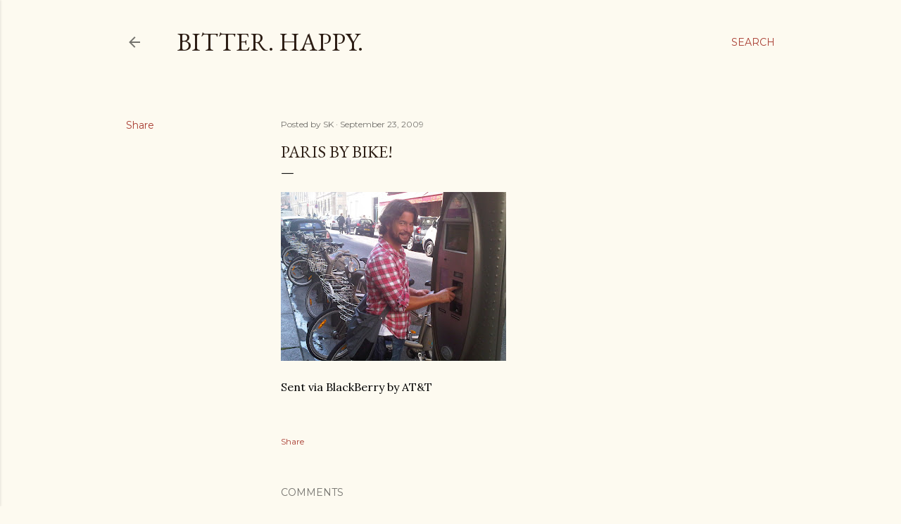

--- FILE ---
content_type: text/html; charset=UTF-8
request_url: http://www.bitterhappy.com/2009/09/paris-by-bike.html
body_size: 23362
content:
<!DOCTYPE html>
<html dir='ltr' lang='en'>
<head>
<meta content='width=device-width, initial-scale=1' name='viewport'/>
<title>Paris by bike!</title>
<meta content='text/html; charset=UTF-8' http-equiv='Content-Type'/>
<!-- Chrome, Firefox OS and Opera -->
<meta content='#fdfaf0' name='theme-color'/>
<!-- Windows Phone -->
<meta content='#fdfaf0' name='msapplication-navbutton-color'/>
<meta content='blogger' name='generator'/>
<link href='http://www.bitterhappy.com/favicon.ico' rel='icon' type='image/x-icon'/>
<link href='http://www.bitterhappy.com/2009/09/paris-by-bike.html' rel='canonical'/>
<link rel="alternate" type="application/atom+xml" title="Bitter.  Happy. - Atom" href="http://www.bitterhappy.com/feeds/posts/default" />
<link rel="alternate" type="application/rss+xml" title="Bitter.  Happy. - RSS" href="http://www.bitterhappy.com/feeds/posts/default?alt=rss" />
<link rel="service.post" type="application/atom+xml" title="Bitter.  Happy. - Atom" href="https://www.blogger.com/feeds/34293077/posts/default" />

<link rel="alternate" type="application/atom+xml" title="Bitter.  Happy. - Atom" href="http://www.bitterhappy.com/feeds/6454275838133535538/comments/default" />
<!--Can't find substitution for tag [blog.ieCssRetrofitLinks]-->
<link href='https://blogger.googleusercontent.com/img/b/R29vZ2xl/AVvXsEiBwRDeXYqbleEPwHgOCarKjEkveVqrKEBtcsicS6F6po4Nq7TLhHVKv0X0HxNjYvACWq17JpsZ10LNmlFWQeN5XpRykc2dAuupPWXVaxO1pXxOJqCGd5triHC6WtXFp2mKOLmg/s320/=%3Futf-8%3FB%3FSU1HMDAxMjctMjAwOTA5MjMtMTM1My5qcGc=%3F=-703411' rel='image_src'/>
<meta content='http://www.bitterhappy.com/2009/09/paris-by-bike.html' property='og:url'/>
<meta content='Paris by bike!' property='og:title'/>
<meta content='Sent via BlackBerry by AT&amp;T' property='og:description'/>
<meta content='https://blogger.googleusercontent.com/img/b/R29vZ2xl/AVvXsEiBwRDeXYqbleEPwHgOCarKjEkveVqrKEBtcsicS6F6po4Nq7TLhHVKv0X0HxNjYvACWq17JpsZ10LNmlFWQeN5XpRykc2dAuupPWXVaxO1pXxOJqCGd5triHC6WtXFp2mKOLmg/w1200-h630-p-k-no-nu/=%3Futf-8%3FB%3FSU1HMDAxMjctMjAwOTA5MjMtMTM1My5qcGc=%3F=-703411' property='og:image'/>
<style type='text/css'>@font-face{font-family:'EB Garamond';font-style:normal;font-weight:400;font-display:swap;src:url(//fonts.gstatic.com/s/ebgaramond/v32/SlGDmQSNjdsmc35JDF1K5E55YMjF_7DPuGi-6_RkCY9_WamXgHlIbvw.woff2)format('woff2');unicode-range:U+0460-052F,U+1C80-1C8A,U+20B4,U+2DE0-2DFF,U+A640-A69F,U+FE2E-FE2F;}@font-face{font-family:'EB Garamond';font-style:normal;font-weight:400;font-display:swap;src:url(//fonts.gstatic.com/s/ebgaramond/v32/SlGDmQSNjdsmc35JDF1K5E55YMjF_7DPuGi-6_RkAI9_WamXgHlIbvw.woff2)format('woff2');unicode-range:U+0301,U+0400-045F,U+0490-0491,U+04B0-04B1,U+2116;}@font-face{font-family:'EB Garamond';font-style:normal;font-weight:400;font-display:swap;src:url(//fonts.gstatic.com/s/ebgaramond/v32/SlGDmQSNjdsmc35JDF1K5E55YMjF_7DPuGi-6_RkCI9_WamXgHlIbvw.woff2)format('woff2');unicode-range:U+1F00-1FFF;}@font-face{font-family:'EB Garamond';font-style:normal;font-weight:400;font-display:swap;src:url(//fonts.gstatic.com/s/ebgaramond/v32/SlGDmQSNjdsmc35JDF1K5E55YMjF_7DPuGi-6_RkB49_WamXgHlIbvw.woff2)format('woff2');unicode-range:U+0370-0377,U+037A-037F,U+0384-038A,U+038C,U+038E-03A1,U+03A3-03FF;}@font-face{font-family:'EB Garamond';font-style:normal;font-weight:400;font-display:swap;src:url(//fonts.gstatic.com/s/ebgaramond/v32/SlGDmQSNjdsmc35JDF1K5E55YMjF_7DPuGi-6_RkC49_WamXgHlIbvw.woff2)format('woff2');unicode-range:U+0102-0103,U+0110-0111,U+0128-0129,U+0168-0169,U+01A0-01A1,U+01AF-01B0,U+0300-0301,U+0303-0304,U+0308-0309,U+0323,U+0329,U+1EA0-1EF9,U+20AB;}@font-face{font-family:'EB Garamond';font-style:normal;font-weight:400;font-display:swap;src:url(//fonts.gstatic.com/s/ebgaramond/v32/SlGDmQSNjdsmc35JDF1K5E55YMjF_7DPuGi-6_RkCo9_WamXgHlIbvw.woff2)format('woff2');unicode-range:U+0100-02BA,U+02BD-02C5,U+02C7-02CC,U+02CE-02D7,U+02DD-02FF,U+0304,U+0308,U+0329,U+1D00-1DBF,U+1E00-1E9F,U+1EF2-1EFF,U+2020,U+20A0-20AB,U+20AD-20C0,U+2113,U+2C60-2C7F,U+A720-A7FF;}@font-face{font-family:'EB Garamond';font-style:normal;font-weight:400;font-display:swap;src:url(//fonts.gstatic.com/s/ebgaramond/v32/SlGDmQSNjdsmc35JDF1K5E55YMjF_7DPuGi-6_RkBI9_WamXgHlI.woff2)format('woff2');unicode-range:U+0000-00FF,U+0131,U+0152-0153,U+02BB-02BC,U+02C6,U+02DA,U+02DC,U+0304,U+0308,U+0329,U+2000-206F,U+20AC,U+2122,U+2191,U+2193,U+2212,U+2215,U+FEFF,U+FFFD;}@font-face{font-family:'Lora';font-style:normal;font-weight:400;font-display:swap;src:url(//fonts.gstatic.com/s/lora/v37/0QI6MX1D_JOuGQbT0gvTJPa787weuxJMkq18ndeYxZ2JTg.woff2)format('woff2');unicode-range:U+0460-052F,U+1C80-1C8A,U+20B4,U+2DE0-2DFF,U+A640-A69F,U+FE2E-FE2F;}@font-face{font-family:'Lora';font-style:normal;font-weight:400;font-display:swap;src:url(//fonts.gstatic.com/s/lora/v37/0QI6MX1D_JOuGQbT0gvTJPa787weuxJFkq18ndeYxZ2JTg.woff2)format('woff2');unicode-range:U+0301,U+0400-045F,U+0490-0491,U+04B0-04B1,U+2116;}@font-face{font-family:'Lora';font-style:normal;font-weight:400;font-display:swap;src:url(//fonts.gstatic.com/s/lora/v37/0QI6MX1D_JOuGQbT0gvTJPa787weuxI9kq18ndeYxZ2JTg.woff2)format('woff2');unicode-range:U+0302-0303,U+0305,U+0307-0308,U+0310,U+0312,U+0315,U+031A,U+0326-0327,U+032C,U+032F-0330,U+0332-0333,U+0338,U+033A,U+0346,U+034D,U+0391-03A1,U+03A3-03A9,U+03B1-03C9,U+03D1,U+03D5-03D6,U+03F0-03F1,U+03F4-03F5,U+2016-2017,U+2034-2038,U+203C,U+2040,U+2043,U+2047,U+2050,U+2057,U+205F,U+2070-2071,U+2074-208E,U+2090-209C,U+20D0-20DC,U+20E1,U+20E5-20EF,U+2100-2112,U+2114-2115,U+2117-2121,U+2123-214F,U+2190,U+2192,U+2194-21AE,U+21B0-21E5,U+21F1-21F2,U+21F4-2211,U+2213-2214,U+2216-22FF,U+2308-230B,U+2310,U+2319,U+231C-2321,U+2336-237A,U+237C,U+2395,U+239B-23B7,U+23D0,U+23DC-23E1,U+2474-2475,U+25AF,U+25B3,U+25B7,U+25BD,U+25C1,U+25CA,U+25CC,U+25FB,U+266D-266F,U+27C0-27FF,U+2900-2AFF,U+2B0E-2B11,U+2B30-2B4C,U+2BFE,U+3030,U+FF5B,U+FF5D,U+1D400-1D7FF,U+1EE00-1EEFF;}@font-face{font-family:'Lora';font-style:normal;font-weight:400;font-display:swap;src:url(//fonts.gstatic.com/s/lora/v37/0QI6MX1D_JOuGQbT0gvTJPa787weuxIvkq18ndeYxZ2JTg.woff2)format('woff2');unicode-range:U+0001-000C,U+000E-001F,U+007F-009F,U+20DD-20E0,U+20E2-20E4,U+2150-218F,U+2190,U+2192,U+2194-2199,U+21AF,U+21E6-21F0,U+21F3,U+2218-2219,U+2299,U+22C4-22C6,U+2300-243F,U+2440-244A,U+2460-24FF,U+25A0-27BF,U+2800-28FF,U+2921-2922,U+2981,U+29BF,U+29EB,U+2B00-2BFF,U+4DC0-4DFF,U+FFF9-FFFB,U+10140-1018E,U+10190-1019C,U+101A0,U+101D0-101FD,U+102E0-102FB,U+10E60-10E7E,U+1D2C0-1D2D3,U+1D2E0-1D37F,U+1F000-1F0FF,U+1F100-1F1AD,U+1F1E6-1F1FF,U+1F30D-1F30F,U+1F315,U+1F31C,U+1F31E,U+1F320-1F32C,U+1F336,U+1F378,U+1F37D,U+1F382,U+1F393-1F39F,U+1F3A7-1F3A8,U+1F3AC-1F3AF,U+1F3C2,U+1F3C4-1F3C6,U+1F3CA-1F3CE,U+1F3D4-1F3E0,U+1F3ED,U+1F3F1-1F3F3,U+1F3F5-1F3F7,U+1F408,U+1F415,U+1F41F,U+1F426,U+1F43F,U+1F441-1F442,U+1F444,U+1F446-1F449,U+1F44C-1F44E,U+1F453,U+1F46A,U+1F47D,U+1F4A3,U+1F4B0,U+1F4B3,U+1F4B9,U+1F4BB,U+1F4BF,U+1F4C8-1F4CB,U+1F4D6,U+1F4DA,U+1F4DF,U+1F4E3-1F4E6,U+1F4EA-1F4ED,U+1F4F7,U+1F4F9-1F4FB,U+1F4FD-1F4FE,U+1F503,U+1F507-1F50B,U+1F50D,U+1F512-1F513,U+1F53E-1F54A,U+1F54F-1F5FA,U+1F610,U+1F650-1F67F,U+1F687,U+1F68D,U+1F691,U+1F694,U+1F698,U+1F6AD,U+1F6B2,U+1F6B9-1F6BA,U+1F6BC,U+1F6C6-1F6CF,U+1F6D3-1F6D7,U+1F6E0-1F6EA,U+1F6F0-1F6F3,U+1F6F7-1F6FC,U+1F700-1F7FF,U+1F800-1F80B,U+1F810-1F847,U+1F850-1F859,U+1F860-1F887,U+1F890-1F8AD,U+1F8B0-1F8BB,U+1F8C0-1F8C1,U+1F900-1F90B,U+1F93B,U+1F946,U+1F984,U+1F996,U+1F9E9,U+1FA00-1FA6F,U+1FA70-1FA7C,U+1FA80-1FA89,U+1FA8F-1FAC6,U+1FACE-1FADC,U+1FADF-1FAE9,U+1FAF0-1FAF8,U+1FB00-1FBFF;}@font-face{font-family:'Lora';font-style:normal;font-weight:400;font-display:swap;src:url(//fonts.gstatic.com/s/lora/v37/0QI6MX1D_JOuGQbT0gvTJPa787weuxJOkq18ndeYxZ2JTg.woff2)format('woff2');unicode-range:U+0102-0103,U+0110-0111,U+0128-0129,U+0168-0169,U+01A0-01A1,U+01AF-01B0,U+0300-0301,U+0303-0304,U+0308-0309,U+0323,U+0329,U+1EA0-1EF9,U+20AB;}@font-face{font-family:'Lora';font-style:normal;font-weight:400;font-display:swap;src:url(//fonts.gstatic.com/s/lora/v37/0QI6MX1D_JOuGQbT0gvTJPa787weuxJPkq18ndeYxZ2JTg.woff2)format('woff2');unicode-range:U+0100-02BA,U+02BD-02C5,U+02C7-02CC,U+02CE-02D7,U+02DD-02FF,U+0304,U+0308,U+0329,U+1D00-1DBF,U+1E00-1E9F,U+1EF2-1EFF,U+2020,U+20A0-20AB,U+20AD-20C0,U+2113,U+2C60-2C7F,U+A720-A7FF;}@font-face{font-family:'Lora';font-style:normal;font-weight:400;font-display:swap;src:url(//fonts.gstatic.com/s/lora/v37/0QI6MX1D_JOuGQbT0gvTJPa787weuxJBkq18ndeYxZ0.woff2)format('woff2');unicode-range:U+0000-00FF,U+0131,U+0152-0153,U+02BB-02BC,U+02C6,U+02DA,U+02DC,U+0304,U+0308,U+0329,U+2000-206F,U+20AC,U+2122,U+2191,U+2193,U+2212,U+2215,U+FEFF,U+FFFD;}@font-face{font-family:'Montserrat';font-style:normal;font-weight:400;font-display:swap;src:url(//fonts.gstatic.com/s/montserrat/v31/JTUSjIg1_i6t8kCHKm459WRhyyTh89ZNpQ.woff2)format('woff2');unicode-range:U+0460-052F,U+1C80-1C8A,U+20B4,U+2DE0-2DFF,U+A640-A69F,U+FE2E-FE2F;}@font-face{font-family:'Montserrat';font-style:normal;font-weight:400;font-display:swap;src:url(//fonts.gstatic.com/s/montserrat/v31/JTUSjIg1_i6t8kCHKm459W1hyyTh89ZNpQ.woff2)format('woff2');unicode-range:U+0301,U+0400-045F,U+0490-0491,U+04B0-04B1,U+2116;}@font-face{font-family:'Montserrat';font-style:normal;font-weight:400;font-display:swap;src:url(//fonts.gstatic.com/s/montserrat/v31/JTUSjIg1_i6t8kCHKm459WZhyyTh89ZNpQ.woff2)format('woff2');unicode-range:U+0102-0103,U+0110-0111,U+0128-0129,U+0168-0169,U+01A0-01A1,U+01AF-01B0,U+0300-0301,U+0303-0304,U+0308-0309,U+0323,U+0329,U+1EA0-1EF9,U+20AB;}@font-face{font-family:'Montserrat';font-style:normal;font-weight:400;font-display:swap;src:url(//fonts.gstatic.com/s/montserrat/v31/JTUSjIg1_i6t8kCHKm459WdhyyTh89ZNpQ.woff2)format('woff2');unicode-range:U+0100-02BA,U+02BD-02C5,U+02C7-02CC,U+02CE-02D7,U+02DD-02FF,U+0304,U+0308,U+0329,U+1D00-1DBF,U+1E00-1E9F,U+1EF2-1EFF,U+2020,U+20A0-20AB,U+20AD-20C0,U+2113,U+2C60-2C7F,U+A720-A7FF;}@font-face{font-family:'Montserrat';font-style:normal;font-weight:400;font-display:swap;src:url(//fonts.gstatic.com/s/montserrat/v31/JTUSjIg1_i6t8kCHKm459WlhyyTh89Y.woff2)format('woff2');unicode-range:U+0000-00FF,U+0131,U+0152-0153,U+02BB-02BC,U+02C6,U+02DA,U+02DC,U+0304,U+0308,U+0329,U+2000-206F,U+20AC,U+2122,U+2191,U+2193,U+2212,U+2215,U+FEFF,U+FFFD;}@font-face{font-family:'Montserrat';font-style:normal;font-weight:700;font-display:swap;src:url(//fonts.gstatic.com/s/montserrat/v31/JTUSjIg1_i6t8kCHKm459WRhyyTh89ZNpQ.woff2)format('woff2');unicode-range:U+0460-052F,U+1C80-1C8A,U+20B4,U+2DE0-2DFF,U+A640-A69F,U+FE2E-FE2F;}@font-face{font-family:'Montserrat';font-style:normal;font-weight:700;font-display:swap;src:url(//fonts.gstatic.com/s/montserrat/v31/JTUSjIg1_i6t8kCHKm459W1hyyTh89ZNpQ.woff2)format('woff2');unicode-range:U+0301,U+0400-045F,U+0490-0491,U+04B0-04B1,U+2116;}@font-face{font-family:'Montserrat';font-style:normal;font-weight:700;font-display:swap;src:url(//fonts.gstatic.com/s/montserrat/v31/JTUSjIg1_i6t8kCHKm459WZhyyTh89ZNpQ.woff2)format('woff2');unicode-range:U+0102-0103,U+0110-0111,U+0128-0129,U+0168-0169,U+01A0-01A1,U+01AF-01B0,U+0300-0301,U+0303-0304,U+0308-0309,U+0323,U+0329,U+1EA0-1EF9,U+20AB;}@font-face{font-family:'Montserrat';font-style:normal;font-weight:700;font-display:swap;src:url(//fonts.gstatic.com/s/montserrat/v31/JTUSjIg1_i6t8kCHKm459WdhyyTh89ZNpQ.woff2)format('woff2');unicode-range:U+0100-02BA,U+02BD-02C5,U+02C7-02CC,U+02CE-02D7,U+02DD-02FF,U+0304,U+0308,U+0329,U+1D00-1DBF,U+1E00-1E9F,U+1EF2-1EFF,U+2020,U+20A0-20AB,U+20AD-20C0,U+2113,U+2C60-2C7F,U+A720-A7FF;}@font-face{font-family:'Montserrat';font-style:normal;font-weight:700;font-display:swap;src:url(//fonts.gstatic.com/s/montserrat/v31/JTUSjIg1_i6t8kCHKm459WlhyyTh89Y.woff2)format('woff2');unicode-range:U+0000-00FF,U+0131,U+0152-0153,U+02BB-02BC,U+02C6,U+02DA,U+02DC,U+0304,U+0308,U+0329,U+2000-206F,U+20AC,U+2122,U+2191,U+2193,U+2212,U+2215,U+FEFF,U+FFFD;}</style>
<style id='page-skin-1' type='text/css'><!--
/*! normalize.css v3.0.1 | MIT License | git.io/normalize */html{font-family:sans-serif;-ms-text-size-adjust:100%;-webkit-text-size-adjust:100%}body{margin:0}article,aside,details,figcaption,figure,footer,header,hgroup,main,nav,section,summary{display:block}audio,canvas,progress,video{display:inline-block;vertical-align:baseline}audio:not([controls]){display:none;height:0}[hidden],template{display:none}a{background:transparent}a:active,a:hover{outline:0}abbr[title]{border-bottom:1px dotted}b,strong{font-weight:bold}dfn{font-style:italic}h1{font-size:2em;margin:.67em 0}mark{background:#ff0;color:#000}small{font-size:80%}sub,sup{font-size:75%;line-height:0;position:relative;vertical-align:baseline}sup{top:-0.5em}sub{bottom:-0.25em}img{border:0}svg:not(:root){overflow:hidden}figure{margin:1em 40px}hr{-moz-box-sizing:content-box;box-sizing:content-box;height:0}pre{overflow:auto}code,kbd,pre,samp{font-family:monospace,monospace;font-size:1em}button,input,optgroup,select,textarea{color:inherit;font:inherit;margin:0}button{overflow:visible}button,select{text-transform:none}button,html input[type="button"],input[type="reset"],input[type="submit"]{-webkit-appearance:button;cursor:pointer}button[disabled],html input[disabled]{cursor:default}button::-moz-focus-inner,input::-moz-focus-inner{border:0;padding:0}input{line-height:normal}input[type="checkbox"],input[type="radio"]{box-sizing:border-box;padding:0}input[type="number"]::-webkit-inner-spin-button,input[type="number"]::-webkit-outer-spin-button{height:auto}input[type="search"]{-webkit-appearance:textfield;-moz-box-sizing:content-box;-webkit-box-sizing:content-box;box-sizing:content-box}input[type="search"]::-webkit-search-cancel-button,input[type="search"]::-webkit-search-decoration{-webkit-appearance:none}fieldset{border:1px solid #c0c0c0;margin:0 2px;padding:.35em .625em .75em}legend{border:0;padding:0}textarea{overflow:auto}optgroup{font-weight:bold}table{border-collapse:collapse;border-spacing:0}td,th{padding:0}
/*!************************************************
* Blogger Template Style
* Name: Soho
**************************************************/
body{
overflow-wrap:break-word;
word-break:break-word;
word-wrap:break-word
}
.hidden{
display:none
}
.invisible{
visibility:hidden
}
.container::after,.float-container::after{
clear:both;
content:"";
display:table
}
.clearboth{
clear:both
}
#comments .comment .comment-actions,.subscribe-popup .FollowByEmail .follow-by-email-submit{
background:0 0;
border:0;
box-shadow:none;
color:#a93e33;
cursor:pointer;
font-size:14px;
font-weight:700;
outline:0;
text-decoration:none;
text-transform:uppercase;
width:auto
}
.dim-overlay{
background-color:rgba(0,0,0,.54);
height:100vh;
left:0;
position:fixed;
top:0;
width:100%
}
#sharing-dim-overlay{
background-color:transparent
}
input::-ms-clear{
display:none
}
.blogger-logo,.svg-icon-24.blogger-logo{
fill:#ff9800;
opacity:1
}
.loading-spinner-large{
-webkit-animation:mspin-rotate 1.568s infinite linear;
animation:mspin-rotate 1.568s infinite linear;
height:48px;
overflow:hidden;
position:absolute;
width:48px;
z-index:200
}
.loading-spinner-large>div{
-webkit-animation:mspin-revrot 5332ms infinite steps(4);
animation:mspin-revrot 5332ms infinite steps(4)
}
.loading-spinner-large>div>div{
-webkit-animation:mspin-singlecolor-large-film 1333ms infinite steps(81);
animation:mspin-singlecolor-large-film 1333ms infinite steps(81);
background-size:100%;
height:48px;
width:3888px
}
.mspin-black-large>div>div,.mspin-grey_54-large>div>div{
background-image:url(https://www.blogblog.com/indie/mspin_black_large.svg)
}
.mspin-white-large>div>div{
background-image:url(https://www.blogblog.com/indie/mspin_white_large.svg)
}
.mspin-grey_54-large{
opacity:.54
}
@-webkit-keyframes mspin-singlecolor-large-film{
from{
-webkit-transform:translateX(0);
transform:translateX(0)
}
to{
-webkit-transform:translateX(-3888px);
transform:translateX(-3888px)
}
}
@keyframes mspin-singlecolor-large-film{
from{
-webkit-transform:translateX(0);
transform:translateX(0)
}
to{
-webkit-transform:translateX(-3888px);
transform:translateX(-3888px)
}
}
@-webkit-keyframes mspin-rotate{
from{
-webkit-transform:rotate(0);
transform:rotate(0)
}
to{
-webkit-transform:rotate(360deg);
transform:rotate(360deg)
}
}
@keyframes mspin-rotate{
from{
-webkit-transform:rotate(0);
transform:rotate(0)
}
to{
-webkit-transform:rotate(360deg);
transform:rotate(360deg)
}
}
@-webkit-keyframes mspin-revrot{
from{
-webkit-transform:rotate(0);
transform:rotate(0)
}
to{
-webkit-transform:rotate(-360deg);
transform:rotate(-360deg)
}
}
@keyframes mspin-revrot{
from{
-webkit-transform:rotate(0);
transform:rotate(0)
}
to{
-webkit-transform:rotate(-360deg);
transform:rotate(-360deg)
}
}
.skip-navigation{
background-color:#fff;
box-sizing:border-box;
color:#000;
display:block;
height:0;
left:0;
line-height:50px;
overflow:hidden;
padding-top:0;
position:fixed;
text-align:center;
top:0;
-webkit-transition:box-shadow .3s,height .3s,padding-top .3s;
transition:box-shadow .3s,height .3s,padding-top .3s;
width:100%;
z-index:900
}
.skip-navigation:focus{
box-shadow:0 4px 5px 0 rgba(0,0,0,.14),0 1px 10px 0 rgba(0,0,0,.12),0 2px 4px -1px rgba(0,0,0,.2);
height:50px
}
#main{
outline:0
}
.main-heading{
position:absolute;
clip:rect(1px,1px,1px,1px);
padding:0;
border:0;
height:1px;
width:1px;
overflow:hidden
}
.Attribution{
margin-top:1em;
text-align:center
}
.Attribution .blogger img,.Attribution .blogger svg{
vertical-align:bottom
}
.Attribution .blogger img{
margin-right:.5em
}
.Attribution div{
line-height:24px;
margin-top:.5em
}
.Attribution .copyright,.Attribution .image-attribution{
font-size:.7em;
margin-top:1.5em
}
.BLOG_mobile_video_class{
display:none
}
.bg-photo{
background-attachment:scroll!important
}
body .CSS_LIGHTBOX{
z-index:900
}
.extendable .show-less,.extendable .show-more{
border-color:#a93e33;
color:#a93e33;
margin-top:8px
}
.extendable .show-less.hidden,.extendable .show-more.hidden{
display:none
}
.inline-ad{
display:none;
max-width:100%;
overflow:hidden
}
.adsbygoogle{
display:block
}
#cookieChoiceInfo{
bottom:0;
top:auto
}
iframe.b-hbp-video{
border:0
}
.post-body img{
max-width:100%
}
.post-body iframe{
max-width:100%
}
.post-body a[imageanchor="1"]{
display:inline-block
}
.byline{
margin-right:1em
}
.byline:last-child{
margin-right:0
}
.link-copied-dialog{
max-width:520px;
outline:0
}
.link-copied-dialog .modal-dialog-buttons{
margin-top:8px
}
.link-copied-dialog .goog-buttonset-default{
background:0 0;
border:0
}
.link-copied-dialog .goog-buttonset-default:focus{
outline:0
}
.paging-control-container{
margin-bottom:16px
}
.paging-control-container .paging-control{
display:inline-block
}
.paging-control-container .comment-range-text::after,.paging-control-container .paging-control{
color:#a93e33
}
.paging-control-container .comment-range-text,.paging-control-container .paging-control{
margin-right:8px
}
.paging-control-container .comment-range-text::after,.paging-control-container .paging-control::after{
content:"\b7";
cursor:default;
padding-left:8px;
pointer-events:none
}
.paging-control-container .comment-range-text:last-child::after,.paging-control-container .paging-control:last-child::after{
content:none
}
.byline.reactions iframe{
height:20px
}
.b-notification{
color:#000;
background-color:#fff;
border-bottom:solid 1px #000;
box-sizing:border-box;
padding:16px 32px;
text-align:center
}
.b-notification.visible{
-webkit-transition:margin-top .3s cubic-bezier(.4,0,.2,1);
transition:margin-top .3s cubic-bezier(.4,0,.2,1)
}
.b-notification.invisible{
position:absolute
}
.b-notification-close{
position:absolute;
right:8px;
top:8px
}
.no-posts-message{
line-height:40px;
text-align:center
}
@media screen and (max-width:1162px){
body.item-view .post-body a[imageanchor="1"][style*="float: left;"],body.item-view .post-body a[imageanchor="1"][style*="float: right;"]{
float:none!important;
clear:none!important
}
body.item-view .post-body a[imageanchor="1"] img{
display:block;
height:auto;
margin:0 auto
}
body.item-view .post-body>.separator:first-child>a[imageanchor="1"]:first-child{
margin-top:20px
}
.post-body a[imageanchor]{
display:block
}
body.item-view .post-body a[imageanchor="1"]{
margin-left:0!important;
margin-right:0!important
}
body.item-view .post-body a[imageanchor="1"]+a[imageanchor="1"]{
margin-top:16px
}
}
.item-control{
display:none
}
#comments{
border-top:1px dashed rgba(0,0,0,.54);
margin-top:20px;
padding:20px
}
#comments .comment-thread ol{
margin:0;
padding-left:0;
padding-left:0
}
#comments .comment .comment-replybox-single,#comments .comment-thread .comment-replies{
margin-left:60px
}
#comments .comment-thread .thread-count{
display:none
}
#comments .comment{
list-style-type:none;
padding:0 0 30px;
position:relative
}
#comments .comment .comment{
padding-bottom:8px
}
.comment .avatar-image-container{
position:absolute
}
.comment .avatar-image-container img{
border-radius:50%
}
.avatar-image-container svg,.comment .avatar-image-container .avatar-icon{
border-radius:50%;
border:solid 1px #000000;
box-sizing:border-box;
fill:#000000;
height:35px;
margin:0;
padding:7px;
width:35px
}
.comment .comment-block{
margin-top:10px;
margin-left:60px;
padding-bottom:0
}
#comments .comment-author-header-wrapper{
margin-left:40px
}
#comments .comment .thread-expanded .comment-block{
padding-bottom:20px
}
#comments .comment .comment-header .user,#comments .comment .comment-header .user a{
color:#000000;
font-style:normal;
font-weight:700
}
#comments .comment .comment-actions{
bottom:0;
margin-bottom:15px;
position:absolute
}
#comments .comment .comment-actions>*{
margin-right:8px
}
#comments .comment .comment-header .datetime{
bottom:0;
color:rgba(0, 0, 0, 0.54);
display:inline-block;
font-size:13px;
font-style:italic;
margin-left:8px
}
#comments .comment .comment-footer .comment-timestamp a,#comments .comment .comment-header .datetime a{
color:rgba(0, 0, 0, 0.54)
}
#comments .comment .comment-content,.comment .comment-body{
margin-top:12px;
word-break:break-word
}
.comment-body{
margin-bottom:12px
}
#comments.embed[data-num-comments="0"]{
border:0;
margin-top:0;
padding-top:0
}
#comments.embed[data-num-comments="0"] #comment-post-message,#comments.embed[data-num-comments="0"] div.comment-form>p,#comments.embed[data-num-comments="0"] p.comment-footer{
display:none
}
#comment-editor-src{
display:none
}
.comments .comments-content .loadmore.loaded{
max-height:0;
opacity:0;
overflow:hidden
}
.extendable .remaining-items{
height:0;
overflow:hidden;
-webkit-transition:height .3s cubic-bezier(.4,0,.2,1);
transition:height .3s cubic-bezier(.4,0,.2,1)
}
.extendable .remaining-items.expanded{
height:auto
}
.svg-icon-24,.svg-icon-24-button{
cursor:pointer;
height:24px;
width:24px;
min-width:24px
}
.touch-icon{
margin:-12px;
padding:12px
}
.touch-icon:active,.touch-icon:focus{
background-color:rgba(153,153,153,.4);
border-radius:50%
}
svg:not(:root).touch-icon{
overflow:visible
}
html[dir=rtl] .rtl-reversible-icon{
-webkit-transform:scaleX(-1);
-ms-transform:scaleX(-1);
transform:scaleX(-1)
}
.svg-icon-24-button,.touch-icon-button{
background:0 0;
border:0;
margin:0;
outline:0;
padding:0
}
.touch-icon-button .touch-icon:active,.touch-icon-button .touch-icon:focus{
background-color:transparent
}
.touch-icon-button:active .touch-icon,.touch-icon-button:focus .touch-icon{
background-color:rgba(153,153,153,.4);
border-radius:50%
}
.Profile .default-avatar-wrapper .avatar-icon{
border-radius:50%;
border:solid 1px #000000;
box-sizing:border-box;
fill:#000000;
margin:0
}
.Profile .individual .default-avatar-wrapper .avatar-icon{
padding:25px
}
.Profile .individual .avatar-icon,.Profile .individual .profile-img{
height:120px;
width:120px
}
.Profile .team .default-avatar-wrapper .avatar-icon{
padding:8px
}
.Profile .team .avatar-icon,.Profile .team .default-avatar-wrapper,.Profile .team .profile-img{
height:40px;
width:40px
}
.snippet-container{
margin:0;
position:relative;
overflow:hidden
}
.snippet-fade{
bottom:0;
box-sizing:border-box;
position:absolute;
width:96px
}
.snippet-fade{
right:0
}
.snippet-fade:after{
content:"\2026"
}
.snippet-fade:after{
float:right
}
.centered-top-container.sticky{
left:0;
position:fixed;
right:0;
top:0;
width:auto;
z-index:50;
-webkit-transition-property:opacity,-webkit-transform;
transition-property:opacity,-webkit-transform;
transition-property:transform,opacity;
transition-property:transform,opacity,-webkit-transform;
-webkit-transition-duration:.2s;
transition-duration:.2s;
-webkit-transition-timing-function:cubic-bezier(.4,0,.2,1);
transition-timing-function:cubic-bezier(.4,0,.2,1)
}
.centered-top-placeholder{
display:none
}
.collapsed-header .centered-top-placeholder{
display:block
}
.centered-top-container .Header .replaced h1,.centered-top-placeholder .Header .replaced h1{
display:none
}
.centered-top-container.sticky .Header .replaced h1{
display:block
}
.centered-top-container.sticky .Header .header-widget{
background:0 0
}
.centered-top-container.sticky .Header .header-image-wrapper{
display:none
}
.centered-top-container img,.centered-top-placeholder img{
max-width:100%
}
.collapsible{
-webkit-transition:height .3s cubic-bezier(.4,0,.2,1);
transition:height .3s cubic-bezier(.4,0,.2,1)
}
.collapsible,.collapsible>summary{
display:block;
overflow:hidden
}
.collapsible>:not(summary){
display:none
}
.collapsible[open]>:not(summary){
display:block
}
.collapsible:focus,.collapsible>summary:focus{
outline:0
}
.collapsible>summary{
cursor:pointer;
display:block;
padding:0
}
.collapsible:focus>summary,.collapsible>summary:focus{
background-color:transparent
}
.collapsible>summary::-webkit-details-marker{
display:none
}
.collapsible-title{
-webkit-box-align:center;
-webkit-align-items:center;
-ms-flex-align:center;
align-items:center;
display:-webkit-box;
display:-webkit-flex;
display:-ms-flexbox;
display:flex
}
.collapsible-title .title{
-webkit-box-flex:1;
-webkit-flex:1 1 auto;
-ms-flex:1 1 auto;
flex:1 1 auto;
-webkit-box-ordinal-group:1;
-webkit-order:0;
-ms-flex-order:0;
order:0;
overflow:hidden;
text-overflow:ellipsis;
white-space:nowrap
}
.collapsible-title .chevron-down,.collapsible[open] .collapsible-title .chevron-up{
display:block
}
.collapsible-title .chevron-up,.collapsible[open] .collapsible-title .chevron-down{
display:none
}
.flat-button{
cursor:pointer;
display:inline-block;
font-weight:700;
text-transform:uppercase;
border-radius:2px;
padding:8px;
margin:-8px
}
.flat-icon-button{
background:0 0;
border:0;
margin:0;
outline:0;
padding:0;
margin:-12px;
padding:12px;
cursor:pointer;
box-sizing:content-box;
display:inline-block;
line-height:0
}
.flat-icon-button,.flat-icon-button .splash-wrapper{
border-radius:50%
}
.flat-icon-button .splash.animate{
-webkit-animation-duration:.3s;
animation-duration:.3s
}
.overflowable-container{
max-height:28px;
overflow:hidden;
position:relative
}
.overflow-button{
cursor:pointer
}
#overflowable-dim-overlay{
background:0 0
}
.overflow-popup{
box-shadow:0 2px 2px 0 rgba(0,0,0,.14),0 3px 1px -2px rgba(0,0,0,.2),0 1px 5px 0 rgba(0,0,0,.12);
background-color:#fdfaf0;
left:0;
max-width:calc(100% - 32px);
position:absolute;
top:0;
visibility:hidden;
z-index:101
}
.overflow-popup ul{
list-style:none
}
.overflow-popup .tabs li,.overflow-popup li{
display:block;
height:auto
}
.overflow-popup .tabs li{
padding-left:0;
padding-right:0
}
.overflow-button.hidden,.overflow-popup .tabs li.hidden,.overflow-popup li.hidden{
display:none
}
.search{
display:-webkit-box;
display:-webkit-flex;
display:-ms-flexbox;
display:flex;
line-height:24px;
width:24px
}
.search.focused{
width:100%
}
.search.focused .section{
width:100%
}
.search form{
z-index:101
}
.search h3{
display:none
}
.search form{
display:-webkit-box;
display:-webkit-flex;
display:-ms-flexbox;
display:flex;
-webkit-box-flex:1;
-webkit-flex:1 0 0;
-ms-flex:1 0 0px;
flex:1 0 0;
border-bottom:solid 1px transparent;
padding-bottom:8px
}
.search form>*{
display:none
}
.search.focused form>*{
display:block
}
.search .search-input label{
display:none
}
.centered-top-placeholder.cloned .search form{
z-index:30
}
.search.focused form{
border-color:rgba(0, 0, 0, 0.54);
position:relative;
width:auto
}
.collapsed-header .centered-top-container .search.focused form{
border-bottom-color:transparent
}
.search-expand{
-webkit-box-flex:0;
-webkit-flex:0 0 auto;
-ms-flex:0 0 auto;
flex:0 0 auto
}
.search-expand-text{
display:none
}
.search-close{
display:inline;
vertical-align:middle
}
.search-input{
-webkit-box-flex:1;
-webkit-flex:1 0 1px;
-ms-flex:1 0 1px;
flex:1 0 1px
}
.search-input input{
background:0 0;
border:0;
box-sizing:border-box;
color:rgba(0, 0, 0, 0.54);
display:inline-block;
outline:0;
width:calc(100% - 48px)
}
.search-input input.no-cursor{
color:transparent;
text-shadow:0 0 0 rgba(0, 0, 0, 0.54)
}
.collapsed-header .centered-top-container .search-action,.collapsed-header .centered-top-container .search-input input{
color:rgba(0, 0, 0, 0.54)
}
.collapsed-header .centered-top-container .search-input input.no-cursor{
color:transparent;
text-shadow:0 0 0 rgba(0, 0, 0, 0.54)
}
.collapsed-header .centered-top-container .search-input input.no-cursor:focus,.search-input input.no-cursor:focus{
outline:0
}
.search-focused>*{
visibility:hidden
}
.search-focused .search,.search-focused .search-icon{
visibility:visible
}
.search.focused .search-action{
display:block
}
.search.focused .search-action:disabled{
opacity:.3
}
.widget.Sharing .sharing-button{
display:none
}
.widget.Sharing .sharing-buttons li{
padding:0
}
.widget.Sharing .sharing-buttons li span{
display:none
}
.post-share-buttons{
position:relative
}
.centered-bottom .share-buttons .svg-icon-24,.share-buttons .svg-icon-24{
fill:#000000
}
.sharing-open.touch-icon-button:active .touch-icon,.sharing-open.touch-icon-button:focus .touch-icon{
background-color:transparent
}
.share-buttons{
background-color:#fdfaf0;
border-radius:2px;
box-shadow:0 2px 2px 0 rgba(0,0,0,.14),0 3px 1px -2px rgba(0,0,0,.2),0 1px 5px 0 rgba(0,0,0,.12);
color:#000000;
list-style:none;
margin:0;
padding:8px 0;
position:absolute;
top:-11px;
min-width:200px;
z-index:101
}
.share-buttons.hidden{
display:none
}
.sharing-button{
background:0 0;
border:0;
margin:0;
outline:0;
padding:0;
cursor:pointer
}
.share-buttons li{
margin:0;
height:48px
}
.share-buttons li:last-child{
margin-bottom:0
}
.share-buttons li .sharing-platform-button{
box-sizing:border-box;
cursor:pointer;
display:block;
height:100%;
margin-bottom:0;
padding:0 16px;
position:relative;
width:100%
}
.share-buttons li .sharing-platform-button:focus,.share-buttons li .sharing-platform-button:hover{
background-color:rgba(128,128,128,.1);
outline:0
}
.share-buttons li svg[class*=" sharing-"],.share-buttons li svg[class^=sharing-]{
position:absolute;
top:10px
}
.share-buttons li span.sharing-platform-button{
position:relative;
top:0
}
.share-buttons li .platform-sharing-text{
display:block;
font-size:16px;
line-height:48px;
white-space:nowrap
}
.share-buttons li .platform-sharing-text{
margin-left:56px
}
.sidebar-container{
background-color:#f7f7f7;
max-width:284px;
overflow-y:auto;
-webkit-transition-property:-webkit-transform;
transition-property:-webkit-transform;
transition-property:transform;
transition-property:transform,-webkit-transform;
-webkit-transition-duration:.3s;
transition-duration:.3s;
-webkit-transition-timing-function:cubic-bezier(0,0,.2,1);
transition-timing-function:cubic-bezier(0,0,.2,1);
width:284px;
z-index:101;
-webkit-overflow-scrolling:touch
}
.sidebar-container .navigation{
line-height:0;
padding:16px
}
.sidebar-container .sidebar-back{
cursor:pointer
}
.sidebar-container .widget{
background:0 0;
margin:0 16px;
padding:16px 0
}
.sidebar-container .widget .title{
color:rgba(0, 0, 0, 0.54);
margin:0
}
.sidebar-container .widget ul{
list-style:none;
margin:0;
padding:0
}
.sidebar-container .widget ul ul{
margin-left:1em
}
.sidebar-container .widget li{
font-size:16px;
line-height:normal
}
.sidebar-container .widget+.widget{
border-top:1px dashed rgba(0, 0, 0, 0.54)
}
.BlogArchive li{
margin:16px 0
}
.BlogArchive li:last-child{
margin-bottom:0
}
.Label li a{
display:inline-block
}
.BlogArchive .post-count,.Label .label-count{
float:right;
margin-left:.25em
}
.BlogArchive .post-count::before,.Label .label-count::before{
content:"("
}
.BlogArchive .post-count::after,.Label .label-count::after{
content:")"
}
.widget.Translate .skiptranslate>div{
display:block!important
}
.widget.Profile .profile-link{
display:-webkit-box;
display:-webkit-flex;
display:-ms-flexbox;
display:flex
}
.widget.Profile .team-member .default-avatar-wrapper,.widget.Profile .team-member .profile-img{
-webkit-box-flex:0;
-webkit-flex:0 0 auto;
-ms-flex:0 0 auto;
flex:0 0 auto;
margin-right:1em
}
.widget.Profile .individual .profile-link{
-webkit-box-orient:vertical;
-webkit-box-direction:normal;
-webkit-flex-direction:column;
-ms-flex-direction:column;
flex-direction:column
}
.widget.Profile .team .profile-link .profile-name{
-webkit-align-self:center;
-ms-flex-item-align:center;
align-self:center;
display:block;
-webkit-box-flex:1;
-webkit-flex:1 1 auto;
-ms-flex:1 1 auto;
flex:1 1 auto
}
.dim-overlay{
background-color:rgba(0,0,0,.54);
z-index:100
}
body.sidebar-visible{
overflow-y:hidden
}
@media screen and (max-width:1439px){
.sidebar-container{
bottom:0;
position:fixed;
top:0;
left:0;
right:auto
}
.sidebar-container.sidebar-invisible{
-webkit-transition-timing-function:cubic-bezier(.4,0,.6,1);
transition-timing-function:cubic-bezier(.4,0,.6,1)
}
html[dir=ltr] .sidebar-container.sidebar-invisible{
-webkit-transform:translateX(-284px);
-ms-transform:translateX(-284px);
transform:translateX(-284px)
}
html[dir=rtl] .sidebar-container.sidebar-invisible{
-webkit-transform:translateX(284px);
-ms-transform:translateX(284px);
transform:translateX(284px)
}
}
@media screen and (min-width:1440px){
.sidebar-container{
position:absolute;
top:0;
left:0;
right:auto
}
.sidebar-container .navigation{
display:none
}
}
.dialog{
box-shadow:0 2px 2px 0 rgba(0,0,0,.14),0 3px 1px -2px rgba(0,0,0,.2),0 1px 5px 0 rgba(0,0,0,.12);
background:#fdfaf0;
box-sizing:border-box;
color:#000000;
padding:30px;
position:fixed;
text-align:center;
width:calc(100% - 24px);
z-index:101
}
.dialog input[type=email],.dialog input[type=text]{
background-color:transparent;
border:0;
border-bottom:solid 1px rgba(0,0,0,.12);
color:#000000;
display:block;
font-family:EB Garamond, serif;
font-size:16px;
line-height:24px;
margin:auto;
padding-bottom:7px;
outline:0;
text-align:center;
width:100%
}
.dialog input[type=email]::-webkit-input-placeholder,.dialog input[type=text]::-webkit-input-placeholder{
color:#000000
}
.dialog input[type=email]::-moz-placeholder,.dialog input[type=text]::-moz-placeholder{
color:#000000
}
.dialog input[type=email]:-ms-input-placeholder,.dialog input[type=text]:-ms-input-placeholder{
color:#000000
}
.dialog input[type=email]::-ms-input-placeholder,.dialog input[type=text]::-ms-input-placeholder{
color:#000000
}
.dialog input[type=email]::placeholder,.dialog input[type=text]::placeholder{
color:#000000
}
.dialog input[type=email]:focus,.dialog input[type=text]:focus{
border-bottom:solid 2px #a93e33;
padding-bottom:6px
}
.dialog input.no-cursor{
color:transparent;
text-shadow:0 0 0 #000000
}
.dialog input.no-cursor:focus{
outline:0
}
.dialog input.no-cursor:focus{
outline:0
}
.dialog input[type=submit]{
font-family:EB Garamond, serif
}
.dialog .goog-buttonset-default{
color:#a93e33
}
.subscribe-popup{
max-width:364px
}
.subscribe-popup h3{
color:#2c1d14;
font-size:1.8em;
margin-top:0
}
.subscribe-popup .FollowByEmail h3{
display:none
}
.subscribe-popup .FollowByEmail .follow-by-email-submit{
color:#a93e33;
display:inline-block;
margin:0 auto;
margin-top:24px;
width:auto;
white-space:normal
}
.subscribe-popup .FollowByEmail .follow-by-email-submit:disabled{
cursor:default;
opacity:.3
}
@media (max-width:800px){
.blog-name div.widget.Subscribe{
margin-bottom:16px
}
body.item-view .blog-name div.widget.Subscribe{
margin:8px auto 16px auto;
width:100%
}
}
body#layout .bg-photo,body#layout .bg-photo-overlay{
display:none
}
body#layout .page_body{
padding:0;
position:relative;
top:0
}
body#layout .page{
display:inline-block;
left:inherit;
position:relative;
vertical-align:top;
width:540px
}
body#layout .centered{
max-width:954px
}
body#layout .navigation{
display:none
}
body#layout .sidebar-container{
display:inline-block;
width:40%
}
body#layout .hamburger-menu,body#layout .search{
display:none
}
body{
background-color:#fdfaf0;
color:#000000;
font:normal 400 20px EB Garamond, serif;
height:100%;
margin:0;
min-height:100vh
}
h1,h2,h3,h4,h5,h6{
font-weight:400
}
a{
color:#a93e33;
text-decoration:none
}
.dim-overlay{
z-index:100
}
body.sidebar-visible .page_body{
overflow-y:scroll
}
.widget .title{
color:rgba(0, 0, 0, 0.54);
font:normal 400 12px Montserrat, sans-serif
}
.extendable .show-less,.extendable .show-more{
color:#a93e33;
font:normal 400 12px Montserrat, sans-serif;
margin:12px -8px 0 -8px;
text-transform:uppercase
}
.footer .widget,.main .widget{
margin:50px 0
}
.main .widget .title{
text-transform:uppercase
}
.inline-ad{
display:block;
margin-top:50px
}
.adsbygoogle{
text-align:center
}
.page_body{
display:-webkit-box;
display:-webkit-flex;
display:-ms-flexbox;
display:flex;
-webkit-box-orient:vertical;
-webkit-box-direction:normal;
-webkit-flex-direction:column;
-ms-flex-direction:column;
flex-direction:column;
min-height:100vh;
position:relative;
z-index:20
}
.page_body>*{
-webkit-box-flex:0;
-webkit-flex:0 0 auto;
-ms-flex:0 0 auto;
flex:0 0 auto
}
.page_body>#footer{
margin-top:auto
}
.centered-bottom,.centered-top{
margin:0 32px;
max-width:100%
}
.centered-top{
padding-bottom:12px;
padding-top:12px
}
.sticky .centered-top{
padding-bottom:0;
padding-top:0
}
.centered-top-container,.centered-top-placeholder{
background:#fdfaf0
}
.centered-top{
display:-webkit-box;
display:-webkit-flex;
display:-ms-flexbox;
display:flex;
-webkit-flex-wrap:wrap;
-ms-flex-wrap:wrap;
flex-wrap:wrap;
-webkit-box-pack:justify;
-webkit-justify-content:space-between;
-ms-flex-pack:justify;
justify-content:space-between;
position:relative
}
.sticky .centered-top{
-webkit-flex-wrap:nowrap;
-ms-flex-wrap:nowrap;
flex-wrap:nowrap
}
.centered-top-container .svg-icon-24,.centered-top-placeholder .svg-icon-24{
fill:rgba(0, 0, 0, 0.54)
}
.back-button-container,.hamburger-menu-container{
-webkit-box-flex:0;
-webkit-flex:0 0 auto;
-ms-flex:0 0 auto;
flex:0 0 auto;
height:48px;
-webkit-box-ordinal-group:2;
-webkit-order:1;
-ms-flex-order:1;
order:1
}
.sticky .back-button-container,.sticky .hamburger-menu-container{
-webkit-box-ordinal-group:2;
-webkit-order:1;
-ms-flex-order:1;
order:1
}
.back-button,.hamburger-menu,.search-expand-icon{
cursor:pointer;
margin-top:0
}
.search{
-webkit-box-align:start;
-webkit-align-items:flex-start;
-ms-flex-align:start;
align-items:flex-start;
-webkit-box-flex:0;
-webkit-flex:0 0 auto;
-ms-flex:0 0 auto;
flex:0 0 auto;
height:48px;
margin-left:24px;
-webkit-box-ordinal-group:4;
-webkit-order:3;
-ms-flex-order:3;
order:3
}
.search,.search.focused{
width:auto
}
.search.focused{
position:static
}
.sticky .search{
display:none;
-webkit-box-ordinal-group:5;
-webkit-order:4;
-ms-flex-order:4;
order:4
}
.search .section{
right:0;
margin-top:12px;
position:absolute;
top:12px;
width:0
}
.sticky .search .section{
top:0
}
.search-expand{
background:0 0;
border:0;
margin:0;
outline:0;
padding:0;
color:#a93e33;
cursor:pointer;
-webkit-box-flex:0;
-webkit-flex:0 0 auto;
-ms-flex:0 0 auto;
flex:0 0 auto;
font:normal 400 12px Montserrat, sans-serif;
text-transform:uppercase;
word-break:normal
}
.search.focused .search-expand{
visibility:hidden
}
.search .dim-overlay{
background:0 0
}
.search.focused .section{
max-width:400px
}
.search.focused form{
border-color:rgba(0, 0, 0, 0.54);
height:24px
}
.search.focused .search-input{
display:-webkit-box;
display:-webkit-flex;
display:-ms-flexbox;
display:flex;
-webkit-box-flex:1;
-webkit-flex:1 1 auto;
-ms-flex:1 1 auto;
flex:1 1 auto
}
.search-input input{
-webkit-box-flex:1;
-webkit-flex:1 1 auto;
-ms-flex:1 1 auto;
flex:1 1 auto;
font:normal 400 16px Montserrat, sans-serif
}
.search input[type=submit]{
display:none
}
.subscribe-section-container{
-webkit-box-flex:1;
-webkit-flex:1 0 auto;
-ms-flex:1 0 auto;
flex:1 0 auto;
margin-left:24px;
-webkit-box-ordinal-group:3;
-webkit-order:2;
-ms-flex-order:2;
order:2;
text-align:right
}
.sticky .subscribe-section-container{
-webkit-box-flex:0;
-webkit-flex:0 0 auto;
-ms-flex:0 0 auto;
flex:0 0 auto;
-webkit-box-ordinal-group:4;
-webkit-order:3;
-ms-flex-order:3;
order:3
}
.subscribe-button{
background:0 0;
border:0;
margin:0;
outline:0;
padding:0;
color:#a93e33;
cursor:pointer;
display:inline-block;
font:normal 400 12px Montserrat, sans-serif;
line-height:48px;
margin:0;
text-transform:uppercase;
word-break:normal
}
.subscribe-popup h3{
color:rgba(0, 0, 0, 0.54);
font:normal 400 12px Montserrat, sans-serif;
margin-bottom:24px;
text-transform:uppercase
}
.subscribe-popup div.widget.FollowByEmail .follow-by-email-address{
color:#000000;
font:normal 400 12px Montserrat, sans-serif
}
.subscribe-popup div.widget.FollowByEmail .follow-by-email-submit{
color:#a93e33;
font:normal 400 12px Montserrat, sans-serif;
margin-top:24px;
text-transform:uppercase
}
.blog-name{
-webkit-box-flex:1;
-webkit-flex:1 1 100%;
-ms-flex:1 1 100%;
flex:1 1 100%;
-webkit-box-ordinal-group:5;
-webkit-order:4;
-ms-flex-order:4;
order:4;
overflow:hidden
}
.sticky .blog-name{
-webkit-box-flex:1;
-webkit-flex:1 1 auto;
-ms-flex:1 1 auto;
flex:1 1 auto;
margin:0 12px;
-webkit-box-ordinal-group:3;
-webkit-order:2;
-ms-flex-order:2;
order:2
}
body.search-view .centered-top.search-focused .blog-name{
display:none
}
.widget.Header h1{
font:normal 400 18px EB Garamond, serif;
margin:0;
text-transform:uppercase
}
.widget.Header h1,.widget.Header h1 a{
color:#2c1d14
}
.widget.Header p{
color:rgba(0, 0, 0, 0.54);
font:normal 400 12px Montserrat, sans-serif;
line-height:1.7
}
.sticky .widget.Header h1{
font-size:16px;
line-height:48px;
overflow:hidden;
overflow-wrap:normal;
text-overflow:ellipsis;
white-space:nowrap;
word-wrap:normal
}
.sticky .widget.Header p{
display:none
}
.sticky{
box-shadow:0 1px 3px rgba(0, 0, 0, 0.1)
}
#page_list_top .widget.PageList{
font:normal 400 14px Montserrat, sans-serif;
line-height:28px
}
#page_list_top .widget.PageList .title{
display:none
}
#page_list_top .widget.PageList .overflowable-contents{
overflow:hidden
}
#page_list_top .widget.PageList .overflowable-contents ul{
list-style:none;
margin:0;
padding:0
}
#page_list_top .widget.PageList .overflow-popup ul{
list-style:none;
margin:0;
padding:0 20px
}
#page_list_top .widget.PageList .overflowable-contents li{
display:inline-block
}
#page_list_top .widget.PageList .overflowable-contents li.hidden{
display:none
}
#page_list_top .widget.PageList .overflowable-contents li:not(:first-child):before{
color:rgba(0, 0, 0, 0.54);
content:"\b7"
}
#page_list_top .widget.PageList .overflow-button a,#page_list_top .widget.PageList .overflow-popup li a,#page_list_top .widget.PageList .overflowable-contents li a{
color:rgba(0, 0, 0, 0.54);
font:normal 400 14px Montserrat, sans-serif;
line-height:28px;
text-transform:uppercase
}
#page_list_top .widget.PageList .overflow-popup li.selected a,#page_list_top .widget.PageList .overflowable-contents li.selected a{
color:rgba(0, 0, 0, 0.54);
font:normal 700 14px Montserrat, sans-serif;
line-height:28px
}
#page_list_top .widget.PageList .overflow-button{
display:inline
}
.sticky #page_list_top{
display:none
}
body.homepage-view .hero-image.has-image{
background:#fdfaf0 url(https://themes.googleusercontent.com/image?id=UhknV9AZTcSf6wlCVEj5ql3QnvqfFURft1cEn1vMnzv6U7HkSviutXfyP7gFNvPutFrW6fcMKxSw) no-repeat scroll top center /* Credit: Gintare Marcel (http://www.offset.com/photos/287216) */;;
background-attachment:scroll;
background-color:#fdfaf0;
background-size:cover;
height:62.5vw;
max-height:75vh;
min-height:200px;
width:100%
}
.post-filter-message{
background-color:#f4d6d3;
color:rgba(0, 0, 0, 0.54);
display:-webkit-box;
display:-webkit-flex;
display:-ms-flexbox;
display:flex;
-webkit-flex-wrap:wrap;
-ms-flex-wrap:wrap;
flex-wrap:wrap;
font:normal 400 12px Montserrat, sans-serif;
-webkit-box-pack:justify;
-webkit-justify-content:space-between;
-ms-flex-pack:justify;
justify-content:space-between;
margin-top:50px;
padding:18px
}
.post-filter-message .message-container{
-webkit-box-flex:1;
-webkit-flex:1 1 auto;
-ms-flex:1 1 auto;
flex:1 1 auto;
min-width:0
}
.post-filter-message .home-link-container{
-webkit-box-flex:0;
-webkit-flex:0 0 auto;
-ms-flex:0 0 auto;
flex:0 0 auto
}
.post-filter-message .search-label,.post-filter-message .search-query{
color:rgba(0, 0, 0, 0.87);
font:normal 700 12px Montserrat, sans-serif;
text-transform:uppercase
}
.post-filter-message .home-link,.post-filter-message .home-link a{
color:#a93e33;
font:normal 700 12px Montserrat, sans-serif;
text-transform:uppercase
}
.widget.FeaturedPost .thumb.hero-thumb{
background-position:center;
background-size:cover;
height:360px
}
.widget.FeaturedPost .featured-post-snippet:before{
content:"\2014"
}
.snippet-container,.snippet-fade{
font:normal 400 14px Lora, serif;
line-height:23.8px
}
.snippet-container{
max-height:166.6px;
overflow:hidden
}
.snippet-fade{
background:-webkit-linear-gradient(left,#fdfaf0 0,#fdfaf0 20%,rgba(253, 250, 240, 0) 100%);
background:linear-gradient(to left,#fdfaf0 0,#fdfaf0 20%,rgba(253, 250, 240, 0) 100%);
color:#000000
}
.post-sidebar{
display:none
}
.widget.Blog .blog-posts .post-outer-container{
width:100%
}
.no-posts{
text-align:center
}
body.feed-view .widget.Blog .blog-posts .post-outer-container,body.item-view .widget.Blog .blog-posts .post-outer{
margin-bottom:50px
}
.widget.Blog .post.no-featured-image,.widget.PopularPosts .post.no-featured-image{
background-color:#f4d6d3;
padding:30px
}
.widget.Blog .post>.post-share-buttons-top{
right:0;
position:absolute;
top:0
}
.widget.Blog .post>.post-share-buttons-bottom{
bottom:0;
right:0;
position:absolute
}
.blog-pager{
text-align:right
}
.blog-pager a{
color:#a93e33;
font:normal 400 12px Montserrat, sans-serif;
text-transform:uppercase
}
.blog-pager .blog-pager-newer-link,.blog-pager .home-link{
display:none
}
.post-title{
font:normal 400 20px EB Garamond, serif;
margin:0;
text-transform:uppercase
}
.post-title,.post-title a{
color:#2c1d14
}
.post.no-featured-image .post-title,.post.no-featured-image .post-title a{
color:#000000
}
body.item-view .post-body-container:before{
content:"\2014"
}
.post-body{
color:#000000;
font:normal 400 14px Lora, serif;
line-height:1.7
}
.post-body blockquote{
color:#000000;
font:normal 400 16px Montserrat, sans-serif;
line-height:1.7;
margin-left:0;
margin-right:0
}
.post-body img{
height:auto;
max-width:100%
}
.post-body .tr-caption{
color:#000000;
font:normal 400 12px Montserrat, sans-serif;
line-height:1.7
}
.snippet-thumbnail{
position:relative
}
.snippet-thumbnail .post-header{
background:#fdfaf0;
bottom:0;
margin-bottom:0;
padding-right:15px;
padding-bottom:5px;
padding-top:5px;
position:absolute
}
.snippet-thumbnail img{
width:100%
}
.post-footer,.post-header{
margin:8px 0
}
body.item-view .widget.Blog .post-header{
margin:0 0 16px 0
}
body.item-view .widget.Blog .post-footer{
margin:50px 0 0 0
}
.widget.FeaturedPost .post-footer{
display:-webkit-box;
display:-webkit-flex;
display:-ms-flexbox;
display:flex;
-webkit-flex-wrap:wrap;
-ms-flex-wrap:wrap;
flex-wrap:wrap;
-webkit-box-pack:justify;
-webkit-justify-content:space-between;
-ms-flex-pack:justify;
justify-content:space-between
}
.widget.FeaturedPost .post-footer>*{
-webkit-box-flex:0;
-webkit-flex:0 1 auto;
-ms-flex:0 1 auto;
flex:0 1 auto
}
.widget.FeaturedPost .post-footer,.widget.FeaturedPost .post-footer a,.widget.FeaturedPost .post-footer button{
line-height:1.7
}
.jump-link{
margin:-8px
}
.post-header,.post-header a,.post-header button{
color:rgba(0, 0, 0, 0.54);
font:normal 400 12px Montserrat, sans-serif
}
.post.no-featured-image .post-header,.post.no-featured-image .post-header a,.post.no-featured-image .post-header button{
color:rgba(0, 0, 0, 0.54)
}
.post-footer,.post-footer a,.post-footer button{
color:#a93e33;
font:normal 400 12px Montserrat, sans-serif
}
.post.no-featured-image .post-footer,.post.no-featured-image .post-footer a,.post.no-featured-image .post-footer button{
color:#a93e33
}
body.item-view .post-footer-line{
line-height:2.3
}
.byline{
display:inline-block
}
.byline .flat-button{
text-transform:none
}
.post-header .byline:not(:last-child):after{
content:"\b7"
}
.post-header .byline:not(:last-child){
margin-right:0
}
.byline.post-labels a{
display:inline-block;
word-break:break-all
}
.byline.post-labels a:not(:last-child):after{
content:","
}
.byline.reactions .reactions-label{
line-height:22px;
vertical-align:top
}
.post-share-buttons{
margin-left:0
}
.share-buttons{
background-color:#fffdf9;
border-radius:0;
box-shadow:0 1px 1px 1px rgba(0, 0, 0, 0.1);
color:rgba(0, 0, 0, 0.87);
font:normal 400 16px Montserrat, sans-serif
}
.share-buttons .svg-icon-24{
fill:#a93e33
}
#comment-holder .continue{
display:none
}
#comment-editor{
margin-bottom:20px;
margin-top:20px
}
.widget.Attribution,.widget.Attribution .copyright,.widget.Attribution .copyright a,.widget.Attribution .image-attribution,.widget.Attribution .image-attribution a,.widget.Attribution a{
color:rgba(0, 0, 0, 0.54);
font:normal 400 12px Montserrat, sans-serif
}
.widget.Attribution svg{
fill:rgba(0, 0, 0, 0.54)
}
.widget.Attribution .blogger a{
display:-webkit-box;
display:-webkit-flex;
display:-ms-flexbox;
display:flex;
-webkit-align-content:center;
-ms-flex-line-pack:center;
align-content:center;
-webkit-box-pack:center;
-webkit-justify-content:center;
-ms-flex-pack:center;
justify-content:center;
line-height:24px
}
.widget.Attribution .blogger svg{
margin-right:8px
}
.widget.Profile ul{
list-style:none;
padding:0
}
.widget.Profile .individual .default-avatar-wrapper,.widget.Profile .individual .profile-img{
border-radius:50%;
display:inline-block;
height:120px;
width:120px
}
.widget.Profile .individual .profile-data a,.widget.Profile .team .profile-name{
color:#2c1d14;
font:normal 400 20px EB Garamond, serif;
text-transform:none
}
.widget.Profile .individual dd{
color:#000000;
font:normal 400 20px EB Garamond, serif;
margin:0 auto
}
.widget.Profile .individual .profile-link,.widget.Profile .team .visit-profile{
color:#a93e33;
font:normal 400 12px Montserrat, sans-serif;
text-transform:uppercase
}
.widget.Profile .team .default-avatar-wrapper,.widget.Profile .team .profile-img{
border-radius:50%;
float:left;
height:40px;
width:40px
}
.widget.Profile .team .profile-link .profile-name-wrapper{
-webkit-box-flex:1;
-webkit-flex:1 1 auto;
-ms-flex:1 1 auto;
flex:1 1 auto
}
.widget.Label li,.widget.Label span.label-size{
color:#a93e33;
display:inline-block;
font:normal 400 12px Montserrat, sans-serif;
word-break:break-all
}
.widget.Label li:not(:last-child):after,.widget.Label span.label-size:not(:last-child):after{
content:","
}
.widget.PopularPosts .post{
margin-bottom:50px
}
body.item-view #sidebar .widget.PopularPosts{
margin-left:40px;
width:inherit
}
#comments{
border-top:none;
padding:0
}
#comments .comment .comment-footer,#comments .comment .comment-header,#comments .comment .comment-header .datetime,#comments .comment .comment-header .datetime a{
color:rgba(0, 0, 0, 0.54);
font:normal 400 12px Montserrat, sans-serif
}
#comments .comment .comment-author,#comments .comment .comment-author a,#comments .comment .comment-header .user,#comments .comment .comment-header .user a{
color:#000000;
font:normal 400 14px Montserrat, sans-serif
}
#comments .comment .comment-body,#comments .comment .comment-content{
color:#000000;
font:normal 400 14px Lora, serif
}
#comments .comment .comment-actions,#comments .footer,#comments .footer a,#comments .loadmore,#comments .paging-control{
color:#a93e33;
font:normal 400 12px Montserrat, sans-serif;
text-transform:uppercase
}
#commentsHolder{
border-bottom:none;
border-top:none
}
#comments .comment-form h4{
position:absolute;
clip:rect(1px,1px,1px,1px);
padding:0;
border:0;
height:1px;
width:1px;
overflow:hidden
}
.sidebar-container{
background-color:#fdfaf0;
color:rgba(0, 0, 0, 0.54);
font:normal 400 14px Montserrat, sans-serif;
min-height:100%
}
html[dir=ltr] .sidebar-container{
box-shadow:1px 0 3px rgba(0, 0, 0, 0.1)
}
html[dir=rtl] .sidebar-container{
box-shadow:-1px 0 3px rgba(0, 0, 0, 0.1)
}
.sidebar-container a{
color:#a93e33
}
.sidebar-container .svg-icon-24{
fill:rgba(0, 0, 0, 0.54)
}
.sidebar-container .widget{
margin:0;
margin-left:40px;
padding:40px;
padding-left:0
}
.sidebar-container .widget+.widget{
border-top:1px solid rgba(0, 0, 0, 0.54)
}
.sidebar-container .widget .title{
color:rgba(0, 0, 0, 0.54);
font:normal 400 16px Montserrat, sans-serif
}
.sidebar-container .widget ul li,.sidebar-container .widget.BlogArchive #ArchiveList li{
font:normal 400 14px Montserrat, sans-serif;
margin:1em 0 0 0
}
.sidebar-container .BlogArchive .post-count,.sidebar-container .Label .label-count{
float:none
}
.sidebar-container .Label li a{
display:inline
}
.sidebar-container .widget.Profile .default-avatar-wrapper .avatar-icon{
border-color:#000000;
fill:#000000
}
.sidebar-container .widget.Profile .individual{
text-align:center
}
.sidebar-container .widget.Profile .individual dd:before{
content:"\2014";
display:block
}
.sidebar-container .widget.Profile .individual .profile-data a,.sidebar-container .widget.Profile .team .profile-name{
color:#000000;
font:normal 400 24px EB Garamond, serif
}
.sidebar-container .widget.Profile .individual dd{
color:rgba(0, 0, 0, 0.87);
font:normal 400 12px Montserrat, sans-serif;
margin:0 30px
}
.sidebar-container .widget.Profile .individual .profile-link,.sidebar-container .widget.Profile .team .visit-profile{
color:#a93e33;
font:normal 400 14px Montserrat, sans-serif
}
.sidebar-container .snippet-fade{
background:-webkit-linear-gradient(left,#fdfaf0 0,#fdfaf0 20%,rgba(253, 250, 240, 0) 100%);
background:linear-gradient(to left,#fdfaf0 0,#fdfaf0 20%,rgba(253, 250, 240, 0) 100%)
}
@media screen and (min-width:640px){
.centered-bottom,.centered-top{
margin:0 auto;
width:576px
}
.centered-top{
-webkit-flex-wrap:nowrap;
-ms-flex-wrap:nowrap;
flex-wrap:nowrap;
padding-bottom:24px;
padding-top:36px
}
.blog-name{
-webkit-box-flex:1;
-webkit-flex:1 1 auto;
-ms-flex:1 1 auto;
flex:1 1 auto;
min-width:0;
-webkit-box-ordinal-group:3;
-webkit-order:2;
-ms-flex-order:2;
order:2
}
.sticky .blog-name{
margin:0
}
.back-button-container,.hamburger-menu-container{
margin-right:36px;
-webkit-box-ordinal-group:2;
-webkit-order:1;
-ms-flex-order:1;
order:1
}
.search{
margin-left:36px;
-webkit-box-ordinal-group:5;
-webkit-order:4;
-ms-flex-order:4;
order:4
}
.search .section{
top:36px
}
.sticky .search{
display:block
}
.subscribe-section-container{
-webkit-box-flex:0;
-webkit-flex:0 0 auto;
-ms-flex:0 0 auto;
flex:0 0 auto;
margin-left:36px;
-webkit-box-ordinal-group:4;
-webkit-order:3;
-ms-flex-order:3;
order:3
}
.subscribe-button{
font:normal 400 14px Montserrat, sans-serif;
line-height:48px
}
.subscribe-popup h3{
font:normal 400 14px Montserrat, sans-serif
}
.subscribe-popup div.widget.FollowByEmail .follow-by-email-address{
font:normal 400 14px Montserrat, sans-serif
}
.subscribe-popup div.widget.FollowByEmail .follow-by-email-submit{
font:normal 400 14px Montserrat, sans-serif
}
.widget .title{
font:normal 400 14px Montserrat, sans-serif
}
.widget.Blog .post.no-featured-image,.widget.PopularPosts .post.no-featured-image{
padding:65px
}
.post-title{
font:normal 400 24px EB Garamond, serif
}
.blog-pager a{
font:normal 400 14px Montserrat, sans-serif
}
.widget.Header h1{
font:normal 400 36px EB Garamond, serif
}
.sticky .widget.Header h1{
font-size:24px
}
}
@media screen and (min-width:1162px){
.centered-bottom,.centered-top{
width:922px
}
.back-button-container,.hamburger-menu-container{
margin-right:48px
}
.search{
margin-left:48px
}
.search-expand{
font:normal 400 14px Montserrat, sans-serif;
line-height:48px
}
.search-expand-text{
display:block
}
.search-expand-icon{
display:none
}
.subscribe-section-container{
margin-left:48px
}
.post-filter-message{
font:normal 400 14px Montserrat, sans-serif
}
.post-filter-message .search-label,.post-filter-message .search-query{
font:normal 700 14px Montserrat, sans-serif
}
.post-filter-message .home-link{
font:normal 700 14px Montserrat, sans-serif
}
.widget.Blog .blog-posts .post-outer-container{
width:451px
}
body.error-view .widget.Blog .blog-posts .post-outer-container,body.item-view .widget.Blog .blog-posts .post-outer-container{
width:100%
}
body.item-view .widget.Blog .blog-posts .post-outer{
display:-webkit-box;
display:-webkit-flex;
display:-ms-flexbox;
display:flex
}
#comments,body.item-view .post-outer-container .inline-ad,body.item-view .widget.PopularPosts{
margin-left:220px;
width:682px
}
.post-sidebar{
box-sizing:border-box;
display:block;
font:normal 400 14px Montserrat, sans-serif;
padding-right:20px;
width:220px
}
.post-sidebar-item{
margin-bottom:30px
}
.post-sidebar-item ul{
list-style:none;
padding:0
}
.post-sidebar-item .sharing-button{
color:#a93e33;
cursor:pointer;
display:inline-block;
font:normal 400 14px Montserrat, sans-serif;
line-height:normal;
word-break:normal
}
.post-sidebar-labels li{
margin-bottom:8px
}
body.item-view .widget.Blog .post{
width:682px
}
.widget.Blog .post.no-featured-image,.widget.PopularPosts .post.no-featured-image{
padding:100px 65px
}
.page .widget.FeaturedPost .post-content{
display:-webkit-box;
display:-webkit-flex;
display:-ms-flexbox;
display:flex;
-webkit-box-pack:justify;
-webkit-justify-content:space-between;
-ms-flex-pack:justify;
justify-content:space-between
}
.page .widget.FeaturedPost .thumb-link{
display:-webkit-box;
display:-webkit-flex;
display:-ms-flexbox;
display:flex
}
.page .widget.FeaturedPost .thumb.hero-thumb{
height:auto;
min-height:300px;
width:451px
}
.page .widget.FeaturedPost .post-content.has-featured-image .post-text-container{
width:425px
}
.page .widget.FeaturedPost .post-content.no-featured-image .post-text-container{
width:100%
}
.page .widget.FeaturedPost .post-header{
margin:0 0 8px 0
}
.page .widget.FeaturedPost .post-footer{
margin:8px 0 0 0
}
.post-body{
font:normal 400 16px Lora, serif;
line-height:1.7
}
.post-body blockquote{
font:normal 400 24px Montserrat, sans-serif;
line-height:1.7
}
.snippet-container,.snippet-fade{
font:normal 400 16px Lora, serif;
line-height:27.2px
}
.snippet-container{
max-height:326.4px
}
.widget.Profile .individual .profile-data a,.widget.Profile .team .profile-name{
font:normal 400 24px EB Garamond, serif
}
.widget.Profile .individual .profile-link,.widget.Profile .team .visit-profile{
font:normal 400 14px Montserrat, sans-serif
}
}
@media screen and (min-width:1440px){
body{
position:relative
}
.page_body{
margin-left:284px
}
.sticky .centered-top{
padding-left:284px
}
.hamburger-menu-container{
display:none
}
.sidebar-container{
overflow:visible;
z-index:32
}
}

--></style>
<style id='template-skin-1' type='text/css'><!--
body#layout .hidden,
body#layout .invisible {
display: inherit;
}
body#layout .page {
width: 60%;
}
body#layout.ltr .page {
float: right;
}
body#layout.rtl .page {
float: left;
}
body#layout .sidebar-container {
width: 40%;
}
body#layout.ltr .sidebar-container {
float: left;
}
body#layout.rtl .sidebar-container {
float: right;
}
--></style>
<script async='async' src='//pagead2.googlesyndication.com/pagead/js/adsbygoogle.js'></script>
<script async='async' src='https://www.gstatic.com/external_hosted/imagesloaded/imagesloaded-3.1.8.min.js'></script>
<script async='async' src='https://www.gstatic.com/external_hosted/vanillamasonry-v3_1_5/masonry.pkgd.min.js'></script>
<script async='async' src='https://www.gstatic.com/external_hosted/clipboardjs/clipboard.min.js'></script>
<style>
    body.homepage-view .hero-image.has-image {background-image:url(https\:\/\/themes.googleusercontent.com\/image?id=UhknV9AZTcSf6wlCVEj5ql3QnvqfFURft1cEn1vMnzv6U7HkSviutXfyP7gFNvPutFrW6fcMKxSw);}
    
@media (max-width: 320px) { body.homepage-view .hero-image.has-image {background-image:url(https\:\/\/themes.googleusercontent.com\/image?id=UhknV9AZTcSf6wlCVEj5ql3QnvqfFURft1cEn1vMnzv6U7HkSviutXfyP7gFNvPutFrW6fcMKxSw&options=w320);}}
@media (max-width: 640px) and (min-width: 321px) { body.homepage-view .hero-image.has-image {background-image:url(https\:\/\/themes.googleusercontent.com\/image?id=UhknV9AZTcSf6wlCVEj5ql3QnvqfFURft1cEn1vMnzv6U7HkSviutXfyP7gFNvPutFrW6fcMKxSw&options=w640);}}
@media (max-width: 800px) and (min-width: 641px) { body.homepage-view .hero-image.has-image {background-image:url(https\:\/\/themes.googleusercontent.com\/image?id=UhknV9AZTcSf6wlCVEj5ql3QnvqfFURft1cEn1vMnzv6U7HkSviutXfyP7gFNvPutFrW6fcMKxSw&options=w800);}}
@media (max-width: 1024px) and (min-width: 801px) { body.homepage-view .hero-image.has-image {background-image:url(https\:\/\/themes.googleusercontent.com\/image?id=UhknV9AZTcSf6wlCVEj5ql3QnvqfFURft1cEn1vMnzv6U7HkSviutXfyP7gFNvPutFrW6fcMKxSw&options=w1024);}}
@media (max-width: 1440px) and (min-width: 1025px) { body.homepage-view .hero-image.has-image {background-image:url(https\:\/\/themes.googleusercontent.com\/image?id=UhknV9AZTcSf6wlCVEj5ql3QnvqfFURft1cEn1vMnzv6U7HkSviutXfyP7gFNvPutFrW6fcMKxSw&options=w1440);}}
@media (max-width: 1680px) and (min-width: 1441px) { body.homepage-view .hero-image.has-image {background-image:url(https\:\/\/themes.googleusercontent.com\/image?id=UhknV9AZTcSf6wlCVEj5ql3QnvqfFURft1cEn1vMnzv6U7HkSviutXfyP7gFNvPutFrW6fcMKxSw&options=w1680);}}
@media (max-width: 1920px) and (min-width: 1681px) { body.homepage-view .hero-image.has-image {background-image:url(https\:\/\/themes.googleusercontent.com\/image?id=UhknV9AZTcSf6wlCVEj5ql3QnvqfFURft1cEn1vMnzv6U7HkSviutXfyP7gFNvPutFrW6fcMKxSw&options=w1920);}}
/* Last tag covers anything over one higher than the previous max-size cap. */
@media (min-width: 1921px) { body.homepage-view .hero-image.has-image {background-image:url(https\:\/\/themes.googleusercontent.com\/image?id=UhknV9AZTcSf6wlCVEj5ql3QnvqfFURft1cEn1vMnzv6U7HkSviutXfyP7gFNvPutFrW6fcMKxSw&options=w2560);}}
  </style>
<link href='https://www.blogger.com/dyn-css/authorization.css?targetBlogID=34293077&amp;zx=aecce6ef-9695-45a5-8d42-80a406fab8df' media='none' onload='if(media!=&#39;all&#39;)media=&#39;all&#39;' rel='stylesheet'/><noscript><link href='https://www.blogger.com/dyn-css/authorization.css?targetBlogID=34293077&amp;zx=aecce6ef-9695-45a5-8d42-80a406fab8df' rel='stylesheet'/></noscript>
<meta name='google-adsense-platform-account' content='ca-host-pub-1556223355139109'/>
<meta name='google-adsense-platform-domain' content='blogspot.com'/>

<!-- data-ad-client=ca-pub-1790950306780068 -->

</head>
<body class='post-view item-view version-1-3-3 variant-fancy_red'>
<a class='skip-navigation' href='#main' tabindex='0'>
Skip to main content
</a>
<div class='page'>
<div class='page_body'>
<div class='main-page-body-content'>
<div class='centered-top-placeholder'></div>
<header class='centered-top-container' role='banner'>
<div class='centered-top'>
<div class='back-button-container'>
<a href='http://www.bitterhappy.com/'>
<svg class='svg-icon-24 touch-icon back-button rtl-reversible-icon'>
<use xlink:href='/responsive/sprite_v1_6.css.svg#ic_arrow_back_black_24dp' xmlns:xlink='http://www.w3.org/1999/xlink'></use>
</svg>
</a>
</div>
<div class='search'>
<button aria-label='Search' class='search-expand touch-icon-button'>
<div class='search-expand-text'>Search</div>
<svg class='svg-icon-24 touch-icon search-expand-icon'>
<use xlink:href='/responsive/sprite_v1_6.css.svg#ic_search_black_24dp' xmlns:xlink='http://www.w3.org/1999/xlink'></use>
</svg>
</button>
<div class='section' id='search_top' name='Search (Top)'><div class='widget BlogSearch' data-version='2' id='BlogSearch1'>
<h3 class='title'>
Search This Blog
</h3>
<div class='widget-content' role='search'>
<form action='http://www.bitterhappy.com/search' target='_top'>
<div class='search-input'>
<input aria-label='Search this blog' autocomplete='off' name='q' placeholder='Search this blog' value=''/>
</div>
<label>
<input type='submit'/>
<svg class='svg-icon-24 touch-icon search-icon'>
<use xlink:href='/responsive/sprite_v1_6.css.svg#ic_search_black_24dp' xmlns:xlink='http://www.w3.org/1999/xlink'></use>
</svg>
</label>
</form>
</div>
</div></div>
</div>
<div class='blog-name'>
<div class='section' id='header' name='Header'><div class='widget Header' data-version='2' id='Header1'>
<div class='header-widget'>
<div>
<h1>
<a href='http://www.bitterhappy.com/'>
Bitter.  Happy.
</a>
</h1>
</div>
<p>
</p>
</div>
</div></div>
<nav role='navigation'>
<div class='no-items section' id='page_list_top' name='Page List (Top)'>
</div>
</nav>
</div>
</div>
</header>
<div class='hero-image has-image'></div>
<main class='centered-bottom' id='main' role='main' tabindex='-1'>
<div class='main section' id='page_body' name='Page Body'>
<div class='widget Blog' data-version='2' id='Blog1'>
<div class='blog-posts hfeed container'>
<div class='post-outer-container'>
<div class='post-outer'>
<div class='post-sidebar'>
<div class='post-sidebar-item post-share-buttons'>
<div aria-owns='sharing-popup-Blog1-byline-6454275838133535538' class='sharing' data-title=''>
<button aria-controls='sharing-popup-Blog1-byline-6454275838133535538' aria-label='Share' class='sharing-button touch-icon-button' id='sharing-button-Blog1-byline-6454275838133535538' role='button'>
Share
</button>
<div class='share-buttons-container'>
<ul aria-hidden='true' aria-label='Share' class='share-buttons hidden' id='sharing-popup-Blog1-byline-6454275838133535538' role='menu'>
<li>
<span aria-label='Get link' class='sharing-platform-button sharing-element-link' data-href='https://www.blogger.com/share-post.g?blogID=34293077&postID=6454275838133535538&target=' data-url='http://www.bitterhappy.com/2009/09/paris-by-bike.html' role='menuitem' tabindex='-1' title='Get link'>
<svg class='svg-icon-24 touch-icon sharing-link'>
<use xlink:href='/responsive/sprite_v1_6.css.svg#ic_24_link_dark' xmlns:xlink='http://www.w3.org/1999/xlink'></use>
</svg>
<span class='platform-sharing-text'>Get link</span>
</span>
</li>
<li>
<span aria-label='Share to Facebook' class='sharing-platform-button sharing-element-facebook' data-href='https://www.blogger.com/share-post.g?blogID=34293077&postID=6454275838133535538&target=facebook' data-url='http://www.bitterhappy.com/2009/09/paris-by-bike.html' role='menuitem' tabindex='-1' title='Share to Facebook'>
<svg class='svg-icon-24 touch-icon sharing-facebook'>
<use xlink:href='/responsive/sprite_v1_6.css.svg#ic_24_facebook_dark' xmlns:xlink='http://www.w3.org/1999/xlink'></use>
</svg>
<span class='platform-sharing-text'>Facebook</span>
</span>
</li>
<li>
<span aria-label='Share to X' class='sharing-platform-button sharing-element-twitter' data-href='https://www.blogger.com/share-post.g?blogID=34293077&postID=6454275838133535538&target=twitter' data-url='http://www.bitterhappy.com/2009/09/paris-by-bike.html' role='menuitem' tabindex='-1' title='Share to X'>
<svg class='svg-icon-24 touch-icon sharing-twitter'>
<use xlink:href='/responsive/sprite_v1_6.css.svg#ic_24_twitter_dark' xmlns:xlink='http://www.w3.org/1999/xlink'></use>
</svg>
<span class='platform-sharing-text'>X</span>
</span>
</li>
<li>
<span aria-label='Share to Pinterest' class='sharing-platform-button sharing-element-pinterest' data-href='https://www.blogger.com/share-post.g?blogID=34293077&postID=6454275838133535538&target=pinterest' data-url='http://www.bitterhappy.com/2009/09/paris-by-bike.html' role='menuitem' tabindex='-1' title='Share to Pinterest'>
<svg class='svg-icon-24 touch-icon sharing-pinterest'>
<use xlink:href='/responsive/sprite_v1_6.css.svg#ic_24_pinterest_dark' xmlns:xlink='http://www.w3.org/1999/xlink'></use>
</svg>
<span class='platform-sharing-text'>Pinterest</span>
</span>
</li>
<li>
<span aria-label='Email' class='sharing-platform-button sharing-element-email' data-href='https://www.blogger.com/share-post.g?blogID=34293077&postID=6454275838133535538&target=email' data-url='http://www.bitterhappy.com/2009/09/paris-by-bike.html' role='menuitem' tabindex='-1' title='Email'>
<svg class='svg-icon-24 touch-icon sharing-email'>
<use xlink:href='/responsive/sprite_v1_6.css.svg#ic_24_email_dark' xmlns:xlink='http://www.w3.org/1999/xlink'></use>
</svg>
<span class='platform-sharing-text'>Email</span>
</span>
</li>
<li aria-hidden='true' class='hidden'>
<span aria-label='Share to other apps' class='sharing-platform-button sharing-element-other' data-url='http://www.bitterhappy.com/2009/09/paris-by-bike.html' role='menuitem' tabindex='-1' title='Share to other apps'>
<svg class='svg-icon-24 touch-icon sharing-sharingOther'>
<use xlink:href='/responsive/sprite_v1_6.css.svg#ic_more_horiz_black_24dp' xmlns:xlink='http://www.w3.org/1999/xlink'></use>
</svg>
<span class='platform-sharing-text'>Other Apps</span>
</span>
</li>
</ul>
</div>
</div>
</div>
</div>
<div class='post'>
<script type='application/ld+json'>{
  "@context": "http://schema.org",
  "@type": "BlogPosting",
  "mainEntityOfPage": {
    "@type": "WebPage",
    "@id": "http://www.bitterhappy.com/2009/09/paris-by-bike.html"
  },
  "headline": "Paris by bike!","description": "Sent via BlackBerry by AT\u0026amp;T","datePublished": "2009-09-23T05:08:00-07:00",
  "dateModified": "2009-09-23T05:11:43-07:00","image": {
    "@type": "ImageObject","url": "https://blogger.googleusercontent.com/img/b/R29vZ2xl/AVvXsEiBwRDeXYqbleEPwHgOCarKjEkveVqrKEBtcsicS6F6po4Nq7TLhHVKv0X0HxNjYvACWq17JpsZ10LNmlFWQeN5XpRykc2dAuupPWXVaxO1pXxOJqCGd5triHC6WtXFp2mKOLmg/w1200-h630-p-k-no-nu/=%3Futf-8%3FB%3FSU1HMDAxMjctMjAwOTA5MjMtMTM1My5qcGc=%3F=-703411",
    "height": 630,
    "width": 1200},"publisher": {
    "@type": "Organization",
    "name": "Blogger",
    "logo": {
      "@type": "ImageObject",
      "url": "https://blogger.googleusercontent.com/img/b/U2hvZWJveA/AVvXsEgfMvYAhAbdHksiBA24JKmb2Tav6K0GviwztID3Cq4VpV96HaJfy0viIu8z1SSw_G9n5FQHZWSRao61M3e58ImahqBtr7LiOUS6m_w59IvDYwjmMcbq3fKW4JSbacqkbxTo8B90dWp0Cese92xfLMPe_tg11g/h60/",
      "width": 206,
      "height": 60
    }
  },"author": {
    "@type": "Person",
    "name": "SK"
  }
}</script>
<div class='post-header'>
<div class='post-header-line-1'>
<span class='byline post-author vcard'>
<span class='post-author-label'>
Posted by
</span>
<span class='fn'>
<span>SK</span>
</span>
</span>
<span class='byline post-timestamp'>
<meta content='http://www.bitterhappy.com/2009/09/paris-by-bike.html'/>
<a class='timestamp-link' href='http://www.bitterhappy.com/2009/09/paris-by-bike.html' rel='bookmark' title='permanent link'>
<time class='published' datetime='2009-09-23T05:08:00-07:00' title='2009-09-23T05:08:00-07:00'>
September 23, 2009
</time>
</a>
</span>
</div>
</div>
<a name='6454275838133535538'></a>
<h3 class='post-title entry-title'>
Paris by bike!
</h3>
<div class='post-body-container'>
<div class='post-body entry-content float-container' id='post-body-6454275838133535538'>
<p class="mobile-photo"><a href="https://blogger.googleusercontent.com/img/b/R29vZ2xl/AVvXsEiBwRDeXYqbleEPwHgOCarKjEkveVqrKEBtcsicS6F6po4Nq7TLhHVKv0X0HxNjYvACWq17JpsZ10LNmlFWQeN5XpRykc2dAuupPWXVaxO1pXxOJqCGd5triHC6WtXFp2mKOLmg/s1600-h/=%3Futf-8%3FB%3FSU1HMDAxMjctMjAwOTA5MjMtMTM1My5qcGc=%3F=-703411"><img alt="" border="0" id="BLOGGER_PHOTO_ID_5384634449118760962" src="https://blogger.googleusercontent.com/img/b/R29vZ2xl/AVvXsEiBwRDeXYqbleEPwHgOCarKjEkveVqrKEBtcsicS6F6po4Nq7TLhHVKv0X0HxNjYvACWq17JpsZ10LNmlFWQeN5XpRykc2dAuupPWXVaxO1pXxOJqCGd5triHC6WtXFp2mKOLmg/s320/=%3Futf-8%3FB%3FSU1HMDAxMjctMjAwOTA5MjMtMTM1My5qcGc=%3F=-703411" /></a></p>Sent via BlackBerry by AT&amp;T
</div>
</div>
<div class='post-footer'>
<div class='post-footer-line post-footer-line-1'>
<div class='byline post-share-buttons goog-inline-block'>
<div aria-owns='sharing-popup-Blog1-footer-1-6454275838133535538' class='sharing' data-title='Paris by bike!'>
<button aria-controls='sharing-popup-Blog1-footer-1-6454275838133535538' aria-label='Share' class='sharing-button touch-icon-button' id='sharing-button-Blog1-footer-1-6454275838133535538' role='button'>
Share
</button>
<div class='share-buttons-container'>
<ul aria-hidden='true' aria-label='Share' class='share-buttons hidden' id='sharing-popup-Blog1-footer-1-6454275838133535538' role='menu'>
<li>
<span aria-label='Get link' class='sharing-platform-button sharing-element-link' data-href='https://www.blogger.com/share-post.g?blogID=34293077&postID=6454275838133535538&target=' data-url='http://www.bitterhappy.com/2009/09/paris-by-bike.html' role='menuitem' tabindex='-1' title='Get link'>
<svg class='svg-icon-24 touch-icon sharing-link'>
<use xlink:href='/responsive/sprite_v1_6.css.svg#ic_24_link_dark' xmlns:xlink='http://www.w3.org/1999/xlink'></use>
</svg>
<span class='platform-sharing-text'>Get link</span>
</span>
</li>
<li>
<span aria-label='Share to Facebook' class='sharing-platform-button sharing-element-facebook' data-href='https://www.blogger.com/share-post.g?blogID=34293077&postID=6454275838133535538&target=facebook' data-url='http://www.bitterhappy.com/2009/09/paris-by-bike.html' role='menuitem' tabindex='-1' title='Share to Facebook'>
<svg class='svg-icon-24 touch-icon sharing-facebook'>
<use xlink:href='/responsive/sprite_v1_6.css.svg#ic_24_facebook_dark' xmlns:xlink='http://www.w3.org/1999/xlink'></use>
</svg>
<span class='platform-sharing-text'>Facebook</span>
</span>
</li>
<li>
<span aria-label='Share to X' class='sharing-platform-button sharing-element-twitter' data-href='https://www.blogger.com/share-post.g?blogID=34293077&postID=6454275838133535538&target=twitter' data-url='http://www.bitterhappy.com/2009/09/paris-by-bike.html' role='menuitem' tabindex='-1' title='Share to X'>
<svg class='svg-icon-24 touch-icon sharing-twitter'>
<use xlink:href='/responsive/sprite_v1_6.css.svg#ic_24_twitter_dark' xmlns:xlink='http://www.w3.org/1999/xlink'></use>
</svg>
<span class='platform-sharing-text'>X</span>
</span>
</li>
<li>
<span aria-label='Share to Pinterest' class='sharing-platform-button sharing-element-pinterest' data-href='https://www.blogger.com/share-post.g?blogID=34293077&postID=6454275838133535538&target=pinterest' data-url='http://www.bitterhappy.com/2009/09/paris-by-bike.html' role='menuitem' tabindex='-1' title='Share to Pinterest'>
<svg class='svg-icon-24 touch-icon sharing-pinterest'>
<use xlink:href='/responsive/sprite_v1_6.css.svg#ic_24_pinterest_dark' xmlns:xlink='http://www.w3.org/1999/xlink'></use>
</svg>
<span class='platform-sharing-text'>Pinterest</span>
</span>
</li>
<li>
<span aria-label='Email' class='sharing-platform-button sharing-element-email' data-href='https://www.blogger.com/share-post.g?blogID=34293077&postID=6454275838133535538&target=email' data-url='http://www.bitterhappy.com/2009/09/paris-by-bike.html' role='menuitem' tabindex='-1' title='Email'>
<svg class='svg-icon-24 touch-icon sharing-email'>
<use xlink:href='/responsive/sprite_v1_6.css.svg#ic_24_email_dark' xmlns:xlink='http://www.w3.org/1999/xlink'></use>
</svg>
<span class='platform-sharing-text'>Email</span>
</span>
</li>
<li aria-hidden='true' class='hidden'>
<span aria-label='Share to other apps' class='sharing-platform-button sharing-element-other' data-url='http://www.bitterhappy.com/2009/09/paris-by-bike.html' role='menuitem' tabindex='-1' title='Share to other apps'>
<svg class='svg-icon-24 touch-icon sharing-sharingOther'>
<use xlink:href='/responsive/sprite_v1_6.css.svg#ic_more_horiz_black_24dp' xmlns:xlink='http://www.w3.org/1999/xlink'></use>
</svg>
<span class='platform-sharing-text'>Other Apps</span>
</span>
</li>
</ul>
</div>
</div>
</div>
</div>
<div class='post-footer-line post-footer-line-2'>
</div>
<div class='post-footer-line post-footer-line-3'>
</div>
</div>
</div>
</div>
<section class='comments embed' data-num-comments='0' id='comments'>
<a name='comments'></a>
<h3 class='title'>Comments</h3>
<div id='Blog1_comments-block-wrapper'>
</div>
<div class='footer'>
<div class='comment-form'>
<a name='comment-form'></a>
<h4 id='comment-post-message'>Post a Comment</h4>
<a href='https://www.blogger.com/comment/frame/34293077?po=6454275838133535538&hl=en&saa=85391&origin=http://www.bitterhappy.com&skin=soho' id='comment-editor-src'></a>
<iframe allowtransparency='allowtransparency' class='blogger-iframe-colorize blogger-comment-from-post' frameborder='0' height='410px' id='comment-editor' name='comment-editor' src='' width='100%'></iframe>
<script src='https://www.blogger.com/static/v1/jsbin/2841073395-comment_from_post_iframe.js' type='text/javascript'></script>
<script type='text/javascript'>
      BLOG_CMT_createIframe('https://www.blogger.com/rpc_relay.html');
    </script>
</div>
</div>
</section>
<div class='inline-ad'>
<ins class='adsbygoogle' data-ad-client='ca-pub-1790950306780068' data-ad-format='auto' data-ad-host='ca-host-pub-1556223355139109' style='/* Done in css. */'>
</ins>
<script>
   (adsbygoogle = window.adsbygoogle || []).push({});
  </script>
</div>
</div>
</div>
</div><div class='widget PopularPosts' data-version='2' id='PopularPosts1'>
<h3 class='title'>
Popular Posts
</h3>
<div class='widget-content'>
<div role='feed'>
<article class='post' role='article'>
<div class='post has-featured-image'>
<div class='snippet-thumbnail'>
<a href='http://www.bitterhappy.com/2008/09/bff-skateboards.html'><img alt='Image' sizes='(max-width: 660px) 100vw, 660px' src='https://blogger.googleusercontent.com/img/b/R29vZ2xl/AVvXsEjC8kgvbK8lq_n_4xedv9XXbzBtKQZQPdo7skzpTnS9UBZ0WYZUGrwqrpC7dx4XYcwzr_x4BjnVHoqVSWWX250TYtdv4lEc6Umhzf3ijhP_-2FfK7loh2I3V8uMZglT3-d9zXv7/s400/bff-skateboards.jpg' srcset='https://blogger.googleusercontent.com/img/b/R29vZ2xl/AVvXsEjC8kgvbK8lq_n_4xedv9XXbzBtKQZQPdo7skzpTnS9UBZ0WYZUGrwqrpC7dx4XYcwzr_x4BjnVHoqVSWWX250TYtdv4lEc6Umhzf3ijhP_-2FfK7loh2I3V8uMZglT3-d9zXv7/w330/bff-skateboards.jpg 330w, https://blogger.googleusercontent.com/img/b/R29vZ2xl/AVvXsEjC8kgvbK8lq_n_4xedv9XXbzBtKQZQPdo7skzpTnS9UBZ0WYZUGrwqrpC7dx4XYcwzr_x4BjnVHoqVSWWX250TYtdv4lEc6Umhzf3ijhP_-2FfK7loh2I3V8uMZglT3-d9zXv7/w660/bff-skateboards.jpg 660w, https://blogger.googleusercontent.com/img/b/R29vZ2xl/AVvXsEjC8kgvbK8lq_n_4xedv9XXbzBtKQZQPdo7skzpTnS9UBZ0WYZUGrwqrpC7dx4XYcwzr_x4BjnVHoqVSWWX250TYtdv4lEc6Umhzf3ijhP_-2FfK7loh2I3V8uMZglT3-d9zXv7/w1320/bff-skateboards.jpg 1320w'/></a>
<div class='post-header'>
<div class='post-header-line-1'>
<span class='byline post-author vcard'>
<span class='post-author-label'>
Posted by
</span>
<span class='fn'>
<span>october</span>
</span>
</span>
<span class='byline post-timestamp'>
<meta content='http://www.bitterhappy.com/2008/09/bff-skateboards.html'/>
<a class='timestamp-link' href='http://www.bitterhappy.com/2008/09/bff-skateboards.html' rel='bookmark' title='permanent link'>
<time class='published' datetime='2008-09-07T09:06:00-07:00' title='2008-09-07T09:06:00-07:00'>
September 07, 2008
</time>
</a>
</span>
</div>
</div>
</div>
<h3 class='post-title'><a href='http://www.bitterhappy.com/2008/09/bff-skateboards.html'>BFF Skateboards</a></h3>
<div class='post-footer'>
<div class='post-footer-line post-footer-line-0'>
<div class='byline post-share-buttons goog-inline-block'>
<div aria-owns='sharing-popup-PopularPosts1-footer-0-6448068451842468690' class='sharing' data-title='BFF Skateboards'>
<button aria-controls='sharing-popup-PopularPosts1-footer-0-6448068451842468690' aria-label='Share' class='sharing-button touch-icon-button' id='sharing-button-PopularPosts1-footer-0-6448068451842468690' role='button'>
Share
</button>
<div class='share-buttons-container'>
<ul aria-hidden='true' aria-label='Share' class='share-buttons hidden' id='sharing-popup-PopularPosts1-footer-0-6448068451842468690' role='menu'>
<li>
<span aria-label='Get link' class='sharing-platform-button sharing-element-link' data-href='https://www.blogger.com/share-post.g?blogID=34293077&postID=6448068451842468690&target=' data-url='http://www.bitterhappy.com/2008/09/bff-skateboards.html' role='menuitem' tabindex='-1' title='Get link'>
<svg class='svg-icon-24 touch-icon sharing-link'>
<use xlink:href='/responsive/sprite_v1_6.css.svg#ic_24_link_dark' xmlns:xlink='http://www.w3.org/1999/xlink'></use>
</svg>
<span class='platform-sharing-text'>Get link</span>
</span>
</li>
<li>
<span aria-label='Share to Facebook' class='sharing-platform-button sharing-element-facebook' data-href='https://www.blogger.com/share-post.g?blogID=34293077&postID=6448068451842468690&target=facebook' data-url='http://www.bitterhappy.com/2008/09/bff-skateboards.html' role='menuitem' tabindex='-1' title='Share to Facebook'>
<svg class='svg-icon-24 touch-icon sharing-facebook'>
<use xlink:href='/responsive/sprite_v1_6.css.svg#ic_24_facebook_dark' xmlns:xlink='http://www.w3.org/1999/xlink'></use>
</svg>
<span class='platform-sharing-text'>Facebook</span>
</span>
</li>
<li>
<span aria-label='Share to X' class='sharing-platform-button sharing-element-twitter' data-href='https://www.blogger.com/share-post.g?blogID=34293077&postID=6448068451842468690&target=twitter' data-url='http://www.bitterhappy.com/2008/09/bff-skateboards.html' role='menuitem' tabindex='-1' title='Share to X'>
<svg class='svg-icon-24 touch-icon sharing-twitter'>
<use xlink:href='/responsive/sprite_v1_6.css.svg#ic_24_twitter_dark' xmlns:xlink='http://www.w3.org/1999/xlink'></use>
</svg>
<span class='platform-sharing-text'>X</span>
</span>
</li>
<li>
<span aria-label='Share to Pinterest' class='sharing-platform-button sharing-element-pinterest' data-href='https://www.blogger.com/share-post.g?blogID=34293077&postID=6448068451842468690&target=pinterest' data-url='http://www.bitterhappy.com/2008/09/bff-skateboards.html' role='menuitem' tabindex='-1' title='Share to Pinterest'>
<svg class='svg-icon-24 touch-icon sharing-pinterest'>
<use xlink:href='/responsive/sprite_v1_6.css.svg#ic_24_pinterest_dark' xmlns:xlink='http://www.w3.org/1999/xlink'></use>
</svg>
<span class='platform-sharing-text'>Pinterest</span>
</span>
</li>
<li>
<span aria-label='Email' class='sharing-platform-button sharing-element-email' data-href='https://www.blogger.com/share-post.g?blogID=34293077&postID=6448068451842468690&target=email' data-url='http://www.bitterhappy.com/2008/09/bff-skateboards.html' role='menuitem' tabindex='-1' title='Email'>
<svg class='svg-icon-24 touch-icon sharing-email'>
<use xlink:href='/responsive/sprite_v1_6.css.svg#ic_24_email_dark' xmlns:xlink='http://www.w3.org/1999/xlink'></use>
</svg>
<span class='platform-sharing-text'>Email</span>
</span>
</li>
<li aria-hidden='true' class='hidden'>
<span aria-label='Share to other apps' class='sharing-platform-button sharing-element-other' data-url='http://www.bitterhappy.com/2008/09/bff-skateboards.html' role='menuitem' tabindex='-1' title='Share to other apps'>
<svg class='svg-icon-24 touch-icon sharing-sharingOther'>
<use xlink:href='/responsive/sprite_v1_6.css.svg#ic_more_horiz_black_24dp' xmlns:xlink='http://www.w3.org/1999/xlink'></use>
</svg>
<span class='platform-sharing-text'>Other Apps</span>
</span>
</li>
</ul>
</div>
</div>
</div>
<span class='byline post-comment-link container'>
<a class='comment-link' href='http://www.bitterhappy.com/2008/09/bff-skateboards.html#comments' onclick=''>
1 comment
</a>
</span>
</div>
</div>
</div>
</article>
<article class='post' role='article'>
<div class='post has-featured-image'>
<div class='snippet-thumbnail'>
<a href='http://www.bitterhappy.com/2013/04/the-best-workout-shoes-ive-every-owned.html'><img alt='Image' sizes='(max-width: 660px) 100vw, 660px' src='https://blogger.googleusercontent.com/img/b/R29vZ2xl/AVvXsEjY3_LE8i4hmMGRRyXMh8W08IeNQ9FRTYgatBYWD2cOHGyKBlhlR4K8KNXME4ZyjqqyeC0qfmbXCZf7YcJU6H1dQNMBAZ_AcsfF3pCZO-VsLRA9EGeFMZNxWXqHU0bMq3XnwL1E/s320/merrell.jpg' srcset='https://blogger.googleusercontent.com/img/b/R29vZ2xl/AVvXsEjY3_LE8i4hmMGRRyXMh8W08IeNQ9FRTYgatBYWD2cOHGyKBlhlR4K8KNXME4ZyjqqyeC0qfmbXCZf7YcJU6H1dQNMBAZ_AcsfF3pCZO-VsLRA9EGeFMZNxWXqHU0bMq3XnwL1E/w330/merrell.jpg 330w, https://blogger.googleusercontent.com/img/b/R29vZ2xl/AVvXsEjY3_LE8i4hmMGRRyXMh8W08IeNQ9FRTYgatBYWD2cOHGyKBlhlR4K8KNXME4ZyjqqyeC0qfmbXCZf7YcJU6H1dQNMBAZ_AcsfF3pCZO-VsLRA9EGeFMZNxWXqHU0bMq3XnwL1E/w660/merrell.jpg 660w, https://blogger.googleusercontent.com/img/b/R29vZ2xl/AVvXsEjY3_LE8i4hmMGRRyXMh8W08IeNQ9FRTYgatBYWD2cOHGyKBlhlR4K8KNXME4ZyjqqyeC0qfmbXCZf7YcJU6H1dQNMBAZ_AcsfF3pCZO-VsLRA9EGeFMZNxWXqHU0bMq3XnwL1E/w1320/merrell.jpg 1320w'/></a>
<div class='post-header'>
<div class='post-header-line-1'>
<span class='byline post-author vcard'>
<span class='post-author-label'>
Posted by
</span>
<span class='fn'>
<span>october</span>
</span>
</span>
<span class='byline post-timestamp'>
<meta content='http://www.bitterhappy.com/2013/04/the-best-workout-shoes-ive-every-owned.html'/>
<a class='timestamp-link' href='http://www.bitterhappy.com/2013/04/the-best-workout-shoes-ive-every-owned.html' rel='bookmark' title='permanent link'>
<time class='published' datetime='2013-04-30T12:17:00-07:00' title='2013-04-30T12:17:00-07:00'>
April 30, 2013
</time>
</a>
</span>
</div>
</div>
</div>
<h3 class='post-title'><a href='http://www.bitterhappy.com/2013/04/the-best-workout-shoes-ive-every-owned.html'>the best workout shoes i've every owned</a></h3>
<div class='post-footer'>
<div class='post-footer-line post-footer-line-0'>
<div class='byline post-share-buttons goog-inline-block'>
<div aria-owns='sharing-popup-PopularPosts1-footer-0-1779233019895840172' class='sharing' data-title='the best workout shoes i&#39;ve every owned'>
<button aria-controls='sharing-popup-PopularPosts1-footer-0-1779233019895840172' aria-label='Share' class='sharing-button touch-icon-button' id='sharing-button-PopularPosts1-footer-0-1779233019895840172' role='button'>
Share
</button>
<div class='share-buttons-container'>
<ul aria-hidden='true' aria-label='Share' class='share-buttons hidden' id='sharing-popup-PopularPosts1-footer-0-1779233019895840172' role='menu'>
<li>
<span aria-label='Get link' class='sharing-platform-button sharing-element-link' data-href='https://www.blogger.com/share-post.g?blogID=34293077&postID=1779233019895840172&target=' data-url='http://www.bitterhappy.com/2013/04/the-best-workout-shoes-ive-every-owned.html' role='menuitem' tabindex='-1' title='Get link'>
<svg class='svg-icon-24 touch-icon sharing-link'>
<use xlink:href='/responsive/sprite_v1_6.css.svg#ic_24_link_dark' xmlns:xlink='http://www.w3.org/1999/xlink'></use>
</svg>
<span class='platform-sharing-text'>Get link</span>
</span>
</li>
<li>
<span aria-label='Share to Facebook' class='sharing-platform-button sharing-element-facebook' data-href='https://www.blogger.com/share-post.g?blogID=34293077&postID=1779233019895840172&target=facebook' data-url='http://www.bitterhappy.com/2013/04/the-best-workout-shoes-ive-every-owned.html' role='menuitem' tabindex='-1' title='Share to Facebook'>
<svg class='svg-icon-24 touch-icon sharing-facebook'>
<use xlink:href='/responsive/sprite_v1_6.css.svg#ic_24_facebook_dark' xmlns:xlink='http://www.w3.org/1999/xlink'></use>
</svg>
<span class='platform-sharing-text'>Facebook</span>
</span>
</li>
<li>
<span aria-label='Share to X' class='sharing-platform-button sharing-element-twitter' data-href='https://www.blogger.com/share-post.g?blogID=34293077&postID=1779233019895840172&target=twitter' data-url='http://www.bitterhappy.com/2013/04/the-best-workout-shoes-ive-every-owned.html' role='menuitem' tabindex='-1' title='Share to X'>
<svg class='svg-icon-24 touch-icon sharing-twitter'>
<use xlink:href='/responsive/sprite_v1_6.css.svg#ic_24_twitter_dark' xmlns:xlink='http://www.w3.org/1999/xlink'></use>
</svg>
<span class='platform-sharing-text'>X</span>
</span>
</li>
<li>
<span aria-label='Share to Pinterest' class='sharing-platform-button sharing-element-pinterest' data-href='https://www.blogger.com/share-post.g?blogID=34293077&postID=1779233019895840172&target=pinterest' data-url='http://www.bitterhappy.com/2013/04/the-best-workout-shoes-ive-every-owned.html' role='menuitem' tabindex='-1' title='Share to Pinterest'>
<svg class='svg-icon-24 touch-icon sharing-pinterest'>
<use xlink:href='/responsive/sprite_v1_6.css.svg#ic_24_pinterest_dark' xmlns:xlink='http://www.w3.org/1999/xlink'></use>
</svg>
<span class='platform-sharing-text'>Pinterest</span>
</span>
</li>
<li>
<span aria-label='Email' class='sharing-platform-button sharing-element-email' data-href='https://www.blogger.com/share-post.g?blogID=34293077&postID=1779233019895840172&target=email' data-url='http://www.bitterhappy.com/2013/04/the-best-workout-shoes-ive-every-owned.html' role='menuitem' tabindex='-1' title='Email'>
<svg class='svg-icon-24 touch-icon sharing-email'>
<use xlink:href='/responsive/sprite_v1_6.css.svg#ic_24_email_dark' xmlns:xlink='http://www.w3.org/1999/xlink'></use>
</svg>
<span class='platform-sharing-text'>Email</span>
</span>
</li>
<li aria-hidden='true' class='hidden'>
<span aria-label='Share to other apps' class='sharing-platform-button sharing-element-other' data-url='http://www.bitterhappy.com/2013/04/the-best-workout-shoes-ive-every-owned.html' role='menuitem' tabindex='-1' title='Share to other apps'>
<svg class='svg-icon-24 touch-icon sharing-sharingOther'>
<use xlink:href='/responsive/sprite_v1_6.css.svg#ic_more_horiz_black_24dp' xmlns:xlink='http://www.w3.org/1999/xlink'></use>
</svg>
<span class='platform-sharing-text'>Other Apps</span>
</span>
</li>
</ul>
</div>
</div>
</div>
<span class='byline post-comment-link container'>
<a class='comment-link' href='http://www.bitterhappy.com/2013/04/the-best-workout-shoes-ive-every-owned.html#comments' onclick=''>
38 comments
</a>
</span>
</div>
</div>
</div>
</article>
</div>
</div>
</div></div>
</main>
</div>
<footer class='footer section' id='footer' name='Footer'><div class='widget Attribution' data-version='2' id='Attribution1'>
<div class='widget-content'>
<div class='blogger'>
<a href='https://www.blogger.com' rel='nofollow'>
<svg class='svg-icon-24'>
<use xlink:href='/responsive/sprite_v1_6.css.svg#ic_post_blogger_black_24dp' xmlns:xlink='http://www.w3.org/1999/xlink'></use>
</svg>
Powered by Blogger
</a>
</div>
<div class='image-attribution'>
Theme images by <a href="http://www.offset.com/photos/287216">Gintare Marcel</a>
</div>
</div>
</div></footer>
</div>
</div>
<aside class='sidebar-container container sidebar-invisible' role='complementary'>
<div class='navigation'>
<svg class='svg-icon-24 touch-icon sidebar-back rtl-reversible-icon'>
<use xlink:href='/responsive/sprite_v1_6.css.svg#ic_arrow_back_black_24dp' xmlns:xlink='http://www.w3.org/1999/xlink'></use>
</svg>
</div>
<div class='section' id='sidebar' name='Sidebar'><div class='widget Profile' data-version='2' id='Profile1'>
<div class='widget-content team'>
<ul>
<li>
<div class='team-member'>
<a class='profile-link g-profile' href='https://www.blogger.com/profile/10290430066511881535'>
<div class='default-avatar-wrapper'>
<svg class='svg-icon-24 avatar-icon'>
<use xlink:href='/responsive/sprite_v1_6.css.svg#ic_person_black_24dp' xmlns:xlink='http://www.w3.org/1999/xlink'></use>
</svg>
</div>
<div class='profile-name-wrapper'>
<div class='profile-name'>SK</div>
<div class='visit-profile'>Visit profile</div>
</div>
</a>
</div>
</li>
<li>
<div class='team-member'>
<a class='profile-link g-profile' href='https://www.blogger.com/profile/10825306271277538704'>
<img alt='My photo' class='profile-img' height='120' src='//blogger.googleusercontent.com/img/b/R29vZ2xl/AVvXsEiOUfinWaG1uBr4JXFnXFmqRGKGi1IzQs9QedvZr8erH2udIGXy07VtGFTy9L1LKK7hloRtErD4LVBIXxVRwnRkYCJ8L5KJJGNxtqZqrBSi5190CYU1H-LEsV6P6F6THq0/s220/greenhouseeffect.jpg' width='120'/>
<div class='profile-name-wrapper'>
<div class='profile-name'>bitter happy</div>
<div class='visit-profile'>Visit profile</div>
</div>
</a>
</div>
</li>
<li>
<div class='team-member'>
<a class='profile-link g-profile' href='https://www.blogger.com/profile/09145213083543356886'>
<img alt='My photo' class='profile-img' height='120' src='//blogger.googleusercontent.com/img/b/R29vZ2xl/AVvXsEiXIWwSggtAZTbf2-yfhYONBDPFPakKU8YtBr2G09YI5h9W8g9yYUJTVtVO8ctQAsCAlPp0lRf341e-dKWLnB2OgJHiJP_exshChgBvUf7G5LX_vZpSaLMNz796yQItyVY/s220/smile.jpg' width='120'/>
<div class='profile-name-wrapper'>
<div class='profile-name'>october</div>
<div class='visit-profile'>Visit profile</div>
</div>
</a>
</div>
</li>
</ul>
</div>
</div><div class='widget BlogArchive' data-version='2' id='BlogArchive1'>
<details class='collapsible extendable'>
<summary>
<div class='collapsible-title'>
<h3 class='title'>
Archive
</h3>
<svg class='svg-icon-24 chevron-down'>
<use xlink:href='/responsive/sprite_v1_6.css.svg#ic_expand_more_black_24dp' xmlns:xlink='http://www.w3.org/1999/xlink'></use>
</svg>
<svg class='svg-icon-24 chevron-up'>
<use xlink:href='/responsive/sprite_v1_6.css.svg#ic_expand_less_black_24dp' xmlns:xlink='http://www.w3.org/1999/xlink'></use>
</svg>
</div>
</summary>
<div class='widget-content'>
<div id='ArchiveList'>
<div id='BlogArchive1_ArchiveList'>
<div class='first-items'>
<ul class='hierarchy'>
<li class='archivedate'>
<div class='hierarchy-title'>
<a class='post-count-link' href='http://www.bitterhappy.com/2013/'>
2013
<span class='post-count'>4</span>
</a>
</div>
<div class='hierarchy-content'>
<ul class='hierarchy'>
<li class='archivedate'>
<div class='hierarchy-title'>
<a class='post-count-link' href='http://www.bitterhappy.com/2013/04/'>
April
<span class='post-count'>1</span>
</a>
</div>
<div class='hierarchy-content'>
</div>
</li>
<li class='archivedate'>
<div class='hierarchy-title'>
<a class='post-count-link' href='http://www.bitterhappy.com/2013/02/'>
February
<span class='post-count'>3</span>
</a>
</div>
<div class='hierarchy-content'>
</div>
</li>
</ul>
</div>
</li>
</ul>
</div>
<div class='remaining-items'>
<ul class='hierarchy'>
<li class='archivedate'>
<div class='hierarchy-title'>
<a class='post-count-link' href='http://www.bitterhappy.com/2012/'>
2012
<span class='post-count'>1</span>
</a>
</div>
<div class='hierarchy-content'>
<ul class='hierarchy'>
<li class='archivedate'>
<div class='hierarchy-title'>
<a class='post-count-link' href='http://www.bitterhappy.com/2012/03/'>
March
<span class='post-count'>1</span>
</a>
</div>
<div class='hierarchy-content'>
</div>
</li>
</ul>
</div>
</li>
<li class='archivedate'>
<div class='hierarchy-title'>
<a class='post-count-link' href='http://www.bitterhappy.com/2011/'>
2011
<span class='post-count'>10</span>
</a>
</div>
<div class='hierarchy-content'>
<ul class='hierarchy'>
<li class='archivedate'>
<div class='hierarchy-title'>
<a class='post-count-link' href='http://www.bitterhappy.com/2011/12/'>
December
<span class='post-count'>4</span>
</a>
</div>
<div class='hierarchy-content'>
</div>
</li>
<li class='archivedate'>
<div class='hierarchy-title'>
<a class='post-count-link' href='http://www.bitterhappy.com/2011/11/'>
November
<span class='post-count'>1</span>
</a>
</div>
<div class='hierarchy-content'>
</div>
</li>
<li class='archivedate'>
<div class='hierarchy-title'>
<a class='post-count-link' href='http://www.bitterhappy.com/2011/08/'>
August
<span class='post-count'>1</span>
</a>
</div>
<div class='hierarchy-content'>
</div>
</li>
<li class='archivedate'>
<div class='hierarchy-title'>
<a class='post-count-link' href='http://www.bitterhappy.com/2011/05/'>
May
<span class='post-count'>3</span>
</a>
</div>
<div class='hierarchy-content'>
</div>
</li>
<li class='archivedate'>
<div class='hierarchy-title'>
<a class='post-count-link' href='http://www.bitterhappy.com/2011/01/'>
January
<span class='post-count'>1</span>
</a>
</div>
<div class='hierarchy-content'>
</div>
</li>
</ul>
</div>
</li>
<li class='archivedate'>
<div class='hierarchy-title'>
<a class='post-count-link' href='http://www.bitterhappy.com/2010/'>
2010
<span class='post-count'>19</span>
</a>
</div>
<div class='hierarchy-content'>
<ul class='hierarchy'>
<li class='archivedate'>
<div class='hierarchy-title'>
<a class='post-count-link' href='http://www.bitterhappy.com/2010/10/'>
October
<span class='post-count'>1</span>
</a>
</div>
<div class='hierarchy-content'>
</div>
</li>
<li class='archivedate'>
<div class='hierarchy-title'>
<a class='post-count-link' href='http://www.bitterhappy.com/2010/09/'>
September
<span class='post-count'>1</span>
</a>
</div>
<div class='hierarchy-content'>
</div>
</li>
<li class='archivedate'>
<div class='hierarchy-title'>
<a class='post-count-link' href='http://www.bitterhappy.com/2010/07/'>
July
<span class='post-count'>1</span>
</a>
</div>
<div class='hierarchy-content'>
</div>
</li>
<li class='archivedate'>
<div class='hierarchy-title'>
<a class='post-count-link' href='http://www.bitterhappy.com/2010/06/'>
June
<span class='post-count'>1</span>
</a>
</div>
<div class='hierarchy-content'>
</div>
</li>
<li class='archivedate'>
<div class='hierarchy-title'>
<a class='post-count-link' href='http://www.bitterhappy.com/2010/05/'>
May
<span class='post-count'>3</span>
</a>
</div>
<div class='hierarchy-content'>
</div>
</li>
<li class='archivedate'>
<div class='hierarchy-title'>
<a class='post-count-link' href='http://www.bitterhappy.com/2010/04/'>
April
<span class='post-count'>2</span>
</a>
</div>
<div class='hierarchy-content'>
</div>
</li>
<li class='archivedate'>
<div class='hierarchy-title'>
<a class='post-count-link' href='http://www.bitterhappy.com/2010/03/'>
March
<span class='post-count'>5</span>
</a>
</div>
<div class='hierarchy-content'>
</div>
</li>
<li class='archivedate'>
<div class='hierarchy-title'>
<a class='post-count-link' href='http://www.bitterhappy.com/2010/02/'>
February
<span class='post-count'>3</span>
</a>
</div>
<div class='hierarchy-content'>
</div>
</li>
<li class='archivedate'>
<div class='hierarchy-title'>
<a class='post-count-link' href='http://www.bitterhappy.com/2010/01/'>
January
<span class='post-count'>2</span>
</a>
</div>
<div class='hierarchy-content'>
</div>
</li>
</ul>
</div>
</li>
<li class='archivedate'>
<div class='hierarchy-title'>
<a class='post-count-link' href='http://www.bitterhappy.com/2009/'>
2009
<span class='post-count'>81</span>
</a>
</div>
<div class='hierarchy-content'>
<ul class='hierarchy'>
<li class='archivedate'>
<div class='hierarchy-title'>
<a class='post-count-link' href='http://www.bitterhappy.com/2009/12/'>
December
<span class='post-count'>1</span>
</a>
</div>
<div class='hierarchy-content'>
</div>
</li>
<li class='archivedate'>
<div class='hierarchy-title'>
<a class='post-count-link' href='http://www.bitterhappy.com/2009/11/'>
November
<span class='post-count'>1</span>
</a>
</div>
<div class='hierarchy-content'>
</div>
</li>
<li class='archivedate'>
<div class='hierarchy-title'>
<a class='post-count-link' href='http://www.bitterhappy.com/2009/10/'>
October
<span class='post-count'>3</span>
</a>
</div>
<div class='hierarchy-content'>
</div>
</li>
<li class='archivedate'>
<div class='hierarchy-title'>
<a class='post-count-link' href='http://www.bitterhappy.com/2009/09/'>
September
<span class='post-count'>9</span>
</a>
</div>
<div class='hierarchy-content'>
<ul class='posts hierarchy'>
<li>
<a href='http://www.bitterhappy.com/2009/09/italian-version-of-me-bff.html'>The Italian Version of Me + BFF</a>
</li>
<li>
<a href='http://www.bitterhappy.com/2009/09/italy-note.html'>Italy note</a>
</li>
<li>
<a href='http://www.bitterhappy.com/2009/09/white-gloss-with-red.html'>White Gloss with Red</a>
</li>
<li>
<a href='http://www.bitterhappy.com/2009/09/bitter-clean.html'>Bitter Clean</a>
</li>
<li>
<a href='http://www.bitterhappy.com/2009/09/paris-by-bike.html'>Paris by bike!</a>
</li>
<li>
<a href='http://www.bitterhappy.com/2009/09/crafty-chair-covers.html'>Crafty chair covers</a>
</li>
<li>
<a href='http://www.bitterhappy.com/2009/09/porch-time.html'>Porch time</a>
</li>
<li>
<a href='http://www.bitterhappy.com/2009/09/bffs.html'>bffs!</a>
</li>
<li>
<a href='http://www.bitterhappy.com/2009/09/romance-night-1.html'>Romance NIght 1</a>
</li>
</ul>
</div>
</li>
<li class='archivedate'>
<div class='hierarchy-title'>
<a class='post-count-link' href='http://www.bitterhappy.com/2009/08/'>
August
<span class='post-count'>6</span>
</a>
</div>
<div class='hierarchy-content'>
</div>
</li>
<li class='archivedate'>
<div class='hierarchy-title'>
<a class='post-count-link' href='http://www.bitterhappy.com/2009/07/'>
July
<span class='post-count'>6</span>
</a>
</div>
<div class='hierarchy-content'>
</div>
</li>
<li class='archivedate'>
<div class='hierarchy-title'>
<a class='post-count-link' href='http://www.bitterhappy.com/2009/06/'>
June
<span class='post-count'>10</span>
</a>
</div>
<div class='hierarchy-content'>
</div>
</li>
<li class='archivedate'>
<div class='hierarchy-title'>
<a class='post-count-link' href='http://www.bitterhappy.com/2009/05/'>
May
<span class='post-count'>4</span>
</a>
</div>
<div class='hierarchy-content'>
</div>
</li>
<li class='archivedate'>
<div class='hierarchy-title'>
<a class='post-count-link' href='http://www.bitterhappy.com/2009/04/'>
April
<span class='post-count'>13</span>
</a>
</div>
<div class='hierarchy-content'>
</div>
</li>
<li class='archivedate'>
<div class='hierarchy-title'>
<a class='post-count-link' href='http://www.bitterhappy.com/2009/03/'>
March
<span class='post-count'>17</span>
</a>
</div>
<div class='hierarchy-content'>
</div>
</li>
<li class='archivedate'>
<div class='hierarchy-title'>
<a class='post-count-link' href='http://www.bitterhappy.com/2009/02/'>
February
<span class='post-count'>4</span>
</a>
</div>
<div class='hierarchy-content'>
</div>
</li>
<li class='archivedate'>
<div class='hierarchy-title'>
<a class='post-count-link' href='http://www.bitterhappy.com/2009/01/'>
January
<span class='post-count'>7</span>
</a>
</div>
<div class='hierarchy-content'>
</div>
</li>
</ul>
</div>
</li>
<li class='archivedate'>
<div class='hierarchy-title'>
<a class='post-count-link' href='http://www.bitterhappy.com/2008/'>
2008
<span class='post-count'>90</span>
</a>
</div>
<div class='hierarchy-content'>
<ul class='hierarchy'>
<li class='archivedate'>
<div class='hierarchy-title'>
<a class='post-count-link' href='http://www.bitterhappy.com/2008/12/'>
December
<span class='post-count'>5</span>
</a>
</div>
<div class='hierarchy-content'>
</div>
</li>
<li class='archivedate'>
<div class='hierarchy-title'>
<a class='post-count-link' href='http://www.bitterhappy.com/2008/11/'>
November
<span class='post-count'>12</span>
</a>
</div>
<div class='hierarchy-content'>
</div>
</li>
<li class='archivedate'>
<div class='hierarchy-title'>
<a class='post-count-link' href='http://www.bitterhappy.com/2008/10/'>
October
<span class='post-count'>19</span>
</a>
</div>
<div class='hierarchy-content'>
</div>
</li>
<li class='archivedate'>
<div class='hierarchy-title'>
<a class='post-count-link' href='http://www.bitterhappy.com/2008/09/'>
September
<span class='post-count'>23</span>
</a>
</div>
<div class='hierarchy-content'>
</div>
</li>
<li class='archivedate'>
<div class='hierarchy-title'>
<a class='post-count-link' href='http://www.bitterhappy.com/2008/08/'>
August
<span class='post-count'>17</span>
</a>
</div>
<div class='hierarchy-content'>
</div>
</li>
<li class='archivedate'>
<div class='hierarchy-title'>
<a class='post-count-link' href='http://www.bitterhappy.com/2008/07/'>
July
<span class='post-count'>8</span>
</a>
</div>
<div class='hierarchy-content'>
</div>
</li>
<li class='archivedate'>
<div class='hierarchy-title'>
<a class='post-count-link' href='http://www.bitterhappy.com/2008/06/'>
June
<span class='post-count'>1</span>
</a>
</div>
<div class='hierarchy-content'>
</div>
</li>
<li class='archivedate'>
<div class='hierarchy-title'>
<a class='post-count-link' href='http://www.bitterhappy.com/2008/05/'>
May
<span class='post-count'>5</span>
</a>
</div>
<div class='hierarchy-content'>
</div>
</li>
</ul>
</div>
</li>
<li class='archivedate'>
<div class='hierarchy-title'>
<a class='post-count-link' href='http://www.bitterhappy.com/2007/'>
2007
<span class='post-count'>2</span>
</a>
</div>
<div class='hierarchy-content'>
<ul class='hierarchy'>
<li class='archivedate'>
<div class='hierarchy-title'>
<a class='post-count-link' href='http://www.bitterhappy.com/2007/09/'>
September
<span class='post-count'>2</span>
</a>
</div>
<div class='hierarchy-content'>
</div>
</li>
</ul>
</div>
</li>
<li class='archivedate'>
<div class='hierarchy-title'>
<a class='post-count-link' href='http://www.bitterhappy.com/2006/'>
2006
<span class='post-count'>2</span>
</a>
</div>
<div class='hierarchy-content'>
<ul class='hierarchy'>
<li class='archivedate'>
<div class='hierarchy-title'>
<a class='post-count-link' href='http://www.bitterhappy.com/2006/11/'>
November
<span class='post-count'>1</span>
</a>
</div>
<div class='hierarchy-content'>
</div>
</li>
<li class='archivedate'>
<div class='hierarchy-title'>
<a class='post-count-link' href='http://www.bitterhappy.com/2006/09/'>
September
<span class='post-count'>1</span>
</a>
</div>
<div class='hierarchy-content'>
</div>
</li>
</ul>
</div>
</li>
</ul>
</div>
<span class='show-more flat-button'>Show more</span>
<span class='show-less hidden flat-button'>Show less</span>
</div>
</div>
</div>
</details>
</div><div class='widget Label' data-version='2' id='Label1'>
<details class='collapsible extendable'>
<summary>
<div class='collapsible-title'>
<h3 class='title'>
Labels
</h3>
<svg class='svg-icon-24 chevron-down'>
<use xlink:href='/responsive/sprite_v1_6.css.svg#ic_expand_more_black_24dp' xmlns:xlink='http://www.w3.org/1999/xlink'></use>
</svg>
<svg class='svg-icon-24 chevron-up'>
<use xlink:href='/responsive/sprite_v1_6.css.svg#ic_expand_less_black_24dp' xmlns:xlink='http://www.w3.org/1999/xlink'></use>
</svg>
</div>
</summary>
<div class='widget-content list-label-widget-content'>
<div class='first-items'>
<ul>
<li><a class='label-name' href='http://www.bitterhappy.com/search/label/alex'>alex<span class='label-count'>1</span></a></li>
<li><a class='label-name' href='http://www.bitterhappy.com/search/label/aloha'>aloha<span class='label-count'>1</span></a></li>
<li><a class='label-name' href='http://www.bitterhappy.com/search/label/alzheimer%27s'>alzheimer&#39;s<span class='label-count'>1</span></a></li>
<li><a class='label-name' href='http://www.bitterhappy.com/search/label/andrew'>andrew<span class='label-count'>1</span></a></li>
<li><a class='label-name' href='http://www.bitterhappy.com/search/label/annoying'>annoying<span class='label-count'>1</span></a></li>
<li><a class='label-name' href='http://www.bitterhappy.com/search/label/art'>art<span class='label-count'>1</span></a></li>
<li><a class='label-name' href='http://www.bitterhappy.com/search/label/artist'>artist<span class='label-count'>1</span></a></li>
<li><a class='label-name' href='http://www.bitterhappy.com/search/label/ashton'>ashton<span class='label-count'>1</span></a></li>
<li><a class='label-name' href='http://www.bitterhappy.com/search/label/Assistant'>Assistant<span class='label-count'>1</span></a></li>
<li><a class='label-name' href='http://www.bitterhappy.com/search/label/autoflush%20toilets'>autoflush toilets<span class='label-count'>1</span></a></li>
</ul>
</div>
<div class='remaining-items'>
<ul>
<li><a class='label-name' href='http://www.bitterhappy.com/search/label/baby%20photos'>baby photos<span class='label-count'>2</span></a></li>
<li><a class='label-name' href='http://www.bitterhappy.com/search/label/babysit'>babysit<span class='label-count'>1</span></a></li>
<li><a class='label-name' href='http://www.bitterhappy.com/search/label/bag%20the%20bag'>bag the bag<span class='label-count'>1</span></a></li>
<li><a class='label-name' href='http://www.bitterhappy.com/search/label/Beauty'>Beauty<span class='label-count'>1</span></a></li>
<li><a class='label-name' href='http://www.bitterhappy.com/search/label/BFF'>BFF<span class='label-count'>7</span></a></li>
<li><a class='label-name' href='http://www.bitterhappy.com/search/label/bff%20birthday'>bff birthday<span class='label-count'>2</span></a></li>
<li><a class='label-name' href='http://www.bitterhappy.com/search/label/bigbag'>bigbag<span class='label-count'>1</span></a></li>
<li><a class='label-name' href='http://www.bitterhappy.com/search/label/birthday%20cake'>birthday cake<span class='label-count'>1</span></a></li>
<li><a class='label-name' href='http://www.bitterhappy.com/search/label/bitter'>bitter<span class='label-count'>24</span></a></li>
<li><a class='label-name' href='http://www.bitterhappy.com/search/label/bitter%20celebirty'>bitter celebirty<span class='label-count'>1</span></a></li>
<li><a class='label-name' href='http://www.bitterhappy.com/search/label/bitter%20happy'>bitter happy<span class='label-count'>4</span></a></li>
<li><a class='label-name' href='http://www.bitterhappy.com/search/label/bitter%20happy%20bite%20of%20the%20week'>bitter happy bite of the week<span class='label-count'>4</span></a></li>
<li><a class='label-name' href='http://www.bitterhappy.com/search/label/blogs'>blogs<span class='label-count'>1</span></a></li>
<li><a class='label-name' href='http://www.bitterhappy.com/search/label/bodies'>bodies<span class='label-count'>1</span></a></li>
<li><a class='label-name' href='http://www.bitterhappy.com/search/label/booty%20calls'>booty calls<span class='label-count'>1</span></a></li>
<li><a class='label-name' href='http://www.bitterhappy.com/search/label/bra%20boys'>bra boys<span class='label-count'>1</span></a></li>
<li><a class='label-name' href='http://www.bitterhappy.com/search/label/brian'>brian<span class='label-count'>1</span></a></li>
<li><a class='label-name' href='http://www.bitterhappy.com/search/label/broke'>broke<span class='label-count'>1</span></a></li>
<li><a class='label-name' href='http://www.bitterhappy.com/search/label/bronchitis'>bronchitis<span class='label-count'>1</span></a></li>
<li><a class='label-name' href='http://www.bitterhappy.com/search/label/career'>career<span class='label-count'>1</span></a></li>
<li><a class='label-name' href='http://www.bitterhappy.com/search/label/carla%20bruni'>carla bruni<span class='label-count'>1</span></a></li>
<li><a class='label-name' href='http://www.bitterhappy.com/search/label/charity'>charity<span class='label-count'>1</span></a></li>
<li><a class='label-name' href='http://www.bitterhappy.com/search/label/cheating'>cheating<span class='label-count'>1</span></a></li>
<li><a class='label-name' href='http://www.bitterhappy.com/search/label/chloe'>chloe<span class='label-count'>1</span></a></li>
<li><a class='label-name' href='http://www.bitterhappy.com/search/label/christina%20aguilera'>christina aguilera<span class='label-count'>1</span></a></li>
<li><a class='label-name' href='http://www.bitterhappy.com/search/label/Clarity'>Clarity<span class='label-count'>1</span></a></li>
<li><a class='label-name' href='http://www.bitterhappy.com/search/label/clients'>clients<span class='label-count'>1</span></a></li>
<li><a class='label-name' href='http://www.bitterhappy.com/search/label/cold'>cold<span class='label-count'>1</span></a></li>
<li><a class='label-name' href='http://www.bitterhappy.com/search/label/colds'>colds<span class='label-count'>1</span></a></li>
<li><a class='label-name' href='http://www.bitterhappy.com/search/label/colorado'>colorado<span class='label-count'>1</span></a></li>
<li><a class='label-name' href='http://www.bitterhappy.com/search/label/Communication'>Communication<span class='label-count'>1</span></a></li>
<li><a class='label-name' href='http://www.bitterhappy.com/search/label/complaining'>complaining<span class='label-count'>1</span></a></li>
<li><a class='label-name' href='http://www.bitterhappy.com/search/label/compliments'>compliments<span class='label-count'>1</span></a></li>
<li><a class='label-name' href='http://www.bitterhappy.com/search/label/corona'>corona<span class='label-count'>1</span></a></li>
<li><a class='label-name' href='http://www.bitterhappy.com/search/label/costanoa'>costanoa<span class='label-count'>1</span></a></li>
<li><a class='label-name' href='http://www.bitterhappy.com/search/label/creativity'>creativity<span class='label-count'>1</span></a></li>
<li><a class='label-name' href='http://www.bitterhappy.com/search/label/croc'>croc<span class='label-count'>1</span></a></li>
<li><a class='label-name' href='http://www.bitterhappy.com/search/label/crush'>crush<span class='label-count'>1</span></a></li>
<li><a class='label-name' href='http://www.bitterhappy.com/search/label/dance'>dance<span class='label-count'>1</span></a></li>
<li><a class='label-name' href='http://www.bitterhappy.com/search/label/dating'>dating<span class='label-count'>1</span></a></li>
<li><a class='label-name' href='http://www.bitterhappy.com/search/label/dehydrated'>dehydrated<span class='label-count'>1</span></a></li>
<li><a class='label-name' href='http://www.bitterhappy.com/search/label/demi'>demi<span class='label-count'>1</span></a></li>
<li><a class='label-name' href='http://www.bitterhappy.com/search/label/denim'>denim<span class='label-count'>1</span></a></li>
<li><a class='label-name' href='http://www.bitterhappy.com/search/label/depressed'>depressed<span class='label-count'>1</span></a></li>
<li><a class='label-name' href='http://www.bitterhappy.com/search/label/dexter'>dexter<span class='label-count'>1</span></a></li>
<li><a class='label-name' href='http://www.bitterhappy.com/search/label/digital%20makeover'>digital makeover<span class='label-count'>1</span></a></li>
<li><a class='label-name' href='http://www.bitterhappy.com/search/label/distrust'>distrust<span class='label-count'>1</span></a></li>
<li><a class='label-name' href='http://www.bitterhappy.com/search/label/dr.%20obagi'>dr. obagi<span class='label-count'>1</span></a></li>
<li><a class='label-name' href='http://www.bitterhappy.com/search/label/drastic%20hair-cut'>drastic hair-cut<span class='label-count'>1</span></a></li>
<li><a class='label-name' href='http://www.bitterhappy.com/search/label/earthquake'>earthquake<span class='label-count'>1</span></a></li>
<li><a class='label-name' href='http://www.bitterhappy.com/search/label/ebay%20sucks'>ebay sucks<span class='label-count'>1</span></a></li>
<li><a class='label-name' href='http://www.bitterhappy.com/search/label/eco-friendly'>eco-friendly<span class='label-count'>1</span></a></li>
<li><a class='label-name' href='http://www.bitterhappy.com/search/label/edward%20norton'>edward norton<span class='label-count'>1</span></a></li>
<li><a class='label-name' href='http://www.bitterhappy.com/search/label/elaine'>elaine<span class='label-count'>1</span></a></li>
<li><a class='label-name' href='http://www.bitterhappy.com/search/label/election%20day'>election day<span class='label-count'>1</span></a></li>
<li><a class='label-name' href='http://www.bitterhappy.com/search/label/emergency%20preparedness'>emergency preparedness<span class='label-count'>1</span></a></li>
<li><a class='label-name' href='http://www.bitterhappy.com/search/label/Employee'>Employee<span class='label-count'>1</span></a></li>
<li><a class='label-name' href='http://www.bitterhappy.com/search/label/end%20of%20summer'>end of summer<span class='label-count'>1</span></a></li>
<li><a class='label-name' href='http://www.bitterhappy.com/search/label/engaged'>engaged<span class='label-count'>1</span></a></li>
<li><a class='label-name' href='http://www.bitterhappy.com/search/label/entrepreneur'>entrepreneur<span class='label-count'>1</span></a></li>
<li><a class='label-name' href='http://www.bitterhappy.com/search/label/eric%20clapton'>eric clapton<span class='label-count'>1</span></a></li>
<li><a class='label-name' href='http://www.bitterhappy.com/search/label/extraordinary'>extraordinary<span class='label-count'>1</span></a></li>
<li><a class='label-name' href='http://www.bitterhappy.com/search/label/Facebook'>Facebook<span class='label-count'>2</span></a></li>
<li><a class='label-name' href='http://www.bitterhappy.com/search/label/Facebook%20Applications'>Facebook Applications<span class='label-count'>1</span></a></li>
<li><a class='label-name' href='http://www.bitterhappy.com/search/label/faith'>faith<span class='label-count'>1</span></a></li>
<li><a class='label-name' href='http://www.bitterhappy.com/search/label/fake%20wedding'>fake wedding<span class='label-count'>1</span></a></li>
<li><a class='label-name' href='http://www.bitterhappy.com/search/label/fall'>fall<span class='label-count'>1</span></a></li>
<li><a class='label-name' href='http://www.bitterhappy.com/search/label/family'>family<span class='label-count'>2</span></a></li>
<li><a class='label-name' href='http://www.bitterhappy.com/search/label/fashion'>fashion<span class='label-count'>1</span></a></li>
<li><a class='label-name' href='http://www.bitterhappy.com/search/label/fat'>fat<span class='label-count'>1</span></a></li>
<li><a class='label-name' href='http://www.bitterhappy.com/search/label/flu'>flu<span class='label-count'>1</span></a></li>
<li><a class='label-name' href='http://www.bitterhappy.com/search/label/FNL'>FNL<span class='label-count'>1</span></a></li>
<li><a class='label-name' href='http://www.bitterhappy.com/search/label/foam%20magazine'>foam magazine<span class='label-count'>1</span></a></li>
<li><a class='label-name' href='http://www.bitterhappy.com/search/label/fortune%20small%20business'>fortune small business<span class='label-count'>1</span></a></li>
<li><a class='label-name' href='http://www.bitterhappy.com/search/label/fredsegal'>fredsegal<span class='label-count'>1</span></a></li>
<li><a class='label-name' href='http://www.bitterhappy.com/search/label/friendship'>friendship<span class='label-count'>1</span></a></li>
<li><a class='label-name' href='http://www.bitterhappy.com/search/label/get%20pretty'>get pretty<span class='label-count'>1</span></a></li>
<li><a class='label-name' href='http://www.bitterhappy.com/search/label/gladys'>gladys<span class='label-count'>1</span></a></li>
<li><a class='label-name' href='http://www.bitterhappy.com/search/label/Goodbye%20Sky%20Harbor.%20Love'>Goodbye Sky Harbor. Love<span class='label-count'>4</span></a></li>
<li><a class='label-name' href='http://www.bitterhappy.com/search/label/Goody'>Goody<span class='label-count'>1</span></a></li>
<li><a class='label-name' href='http://www.bitterhappy.com/search/label/GOP'>GOP<span class='label-count'>1</span></a></li>
<li><a class='label-name' href='http://www.bitterhappy.com/search/label/grammy'>grammy<span class='label-count'>1</span></a></li>
<li><a class='label-name' href='http://www.bitterhappy.com/search/label/grateful'>grateful<span class='label-count'>2</span></a></li>
<li><a class='label-name' href='http://www.bitterhappy.com/search/label/grumpy%20kris%20with%20a%20k'>grumpy kris with a k<span class='label-count'>1</span></a></li>
<li><a class='label-name' href='http://www.bitterhappy.com/search/label/guam'>guam<span class='label-count'>1</span></a></li>
<li><a class='label-name' href='http://www.bitterhappy.com/search/label/gym%20boy'>gym boy<span class='label-count'>3</span></a></li>
<li><a class='label-name' href='http://www.bitterhappy.com/search/label/gym.%20sports%20club%20la'>gym. sports club la<span class='label-count'>1</span></a></li>
<li><a class='label-name' href='http://www.bitterhappy.com/search/label/hairstyle'>hairstyle<span class='label-count'>2</span></a></li>
<li><a class='label-name' href='http://www.bitterhappy.com/search/label/half%20and%20half%20gone%20bad'>half and half gone bad<span class='label-count'>1</span></a></li>
<li><a class='label-name' href='http://www.bitterhappy.com/search/label/handbags'>handbags<span class='label-count'>1</span></a></li>
<li><a class='label-name' href='http://www.bitterhappy.com/search/label/happy'>happy<span class='label-count'>18</span></a></li>
<li><a class='label-name' href='http://www.bitterhappy.com/search/label/hawaii'>hawaii<span class='label-count'>2</span></a></li>
<li><a class='label-name' href='http://www.bitterhappy.com/search/label/heal-the-bay'>heal-the-bay<span class='label-count'>1</span></a></li>
<li><a class='label-name' href='http://www.bitterhappy.com/search/label/heart'>heart<span class='label-count'>2</span></a></li>
<li><a class='label-name' href='http://www.bitterhappy.com/search/label/HG'>HG<span class='label-count'>3</span></a></li>
<li><a class='label-name' href='http://www.bitterhappy.com/search/label/highschool%20sweetheart'>highschool sweetheart<span class='label-count'>1</span></a></li>
<li><a class='label-name' href='http://www.bitterhappy.com/search/label/hot%20springs'>hot springs<span class='label-count'>1</span></a></li>
<li><a class='label-name' href='http://www.bitterhappy.com/search/label/hotties'>hotties<span class='label-count'>3</span></a></li>
<li><a class='label-name' href='http://www.bitterhappy.com/search/label/huffington%20post'>huffington post<span class='label-count'>1</span></a></li>
<li><a class='label-name' href='http://www.bitterhappy.com/search/label/insightful'>insightful<span class='label-count'>1</span></a></li>
<li><a class='label-name' href='http://www.bitterhappy.com/search/label/Internet'>Internet<span class='label-count'>1</span></a></li>
<li><a class='label-name' href='http://www.bitterhappy.com/search/label/jcrew'>jcrew<span class='label-count'>1</span></a></li>
<li><a class='label-name' href='http://www.bitterhappy.com/search/label/Jessica'>Jessica<span class='label-count'>1</span></a></li>
<li><a class='label-name' href='http://www.bitterhappy.com/search/label/Jimmy%20Eat%20World'>Jimmy Eat World<span class='label-count'>1</span></a></li>
<li><a class='label-name' href='http://www.bitterhappy.com/search/label/job'>job<span class='label-count'>1</span></a></li>
<li><a class='label-name' href='http://www.bitterhappy.com/search/label/john%20and%20kate%20%2B%208'>john and kate + 8<span class='label-count'>1</span></a></li>
<li><a class='label-name' href='http://www.bitterhappy.com/search/label/john%20mayer'>john mayer<span class='label-count'>1</span></a></li>
<li><a class='label-name' href='http://www.bitterhappy.com/search/label/Kanye%20West'>Kanye West<span class='label-count'>1</span></a></li>
<li><a class='label-name' href='http://www.bitterhappy.com/search/label/kids'>kids<span class='label-count'>1</span></a></li>
<li><a class='label-name' href='http://www.bitterhappy.com/search/label/kiss%20nails'>kiss nails<span class='label-count'>2</span></a></li>
<li><a class='label-name' href='http://www.bitterhappy.com/search/label/kissing'>kissing<span class='label-count'>1</span></a></li>
<li><a class='label-name' href='http://www.bitterhappy.com/search/label/kris'>kris<span class='label-count'>2</span></a></li>
<li><a class='label-name' href='http://www.bitterhappy.com/search/label/lame'>lame<span class='label-count'>1</span></a></li>
<li><a class='label-name' href='http://www.bitterhappy.com/search/label/letting%20go'>letting go<span class='label-count'>1</span></a></li>
<li><a class='label-name' href='http://www.bitterhappy.com/search/label/life'>life<span class='label-count'>2</span></a></li>
<li><a class='label-name' href='http://www.bitterhappy.com/search/label/Living%20News'>Living News<span class='label-count'>1</span></a></li>
<li><a class='label-name' href='http://www.bitterhappy.com/search/label/LL%20cool%20J'>LL cool J<span class='label-count'>1</span></a></li>
<li><a class='label-name' href='http://www.bitterhappy.com/search/label/loss'>loss<span class='label-count'>2</span></a></li>
<li><a class='label-name' href='http://www.bitterhappy.com/search/label/love'>love<span class='label-count'>7</span></a></li>
<li><a class='label-name' href='http://www.bitterhappy.com/search/label/love%20child'>love child<span class='label-count'>2</span></a></li>
<li><a class='label-name' href='http://www.bitterhappy.com/search/label/LTD'>LTD<span class='label-count'>1</span></a></li>
<li><a class='label-name' href='http://www.bitterhappy.com/search/label/lyrics'>lyrics<span class='label-count'>1</span></a></li>
<li><a class='label-name' href='http://www.bitterhappy.com/search/label/madmen'>madmen<span class='label-count'>1</span></a></li>
<li><a class='label-name' href='http://www.bitterhappy.com/search/label/main%20street'>main street<span class='label-count'>1</span></a></li>
<li><a class='label-name' href='http://www.bitterhappy.com/search/label/makeover'>makeover<span class='label-count'>1</span></a></li>
<li><a class='label-name' href='http://www.bitterhappy.com/search/label/Malibu'>Malibu<span class='label-count'>1</span></a></li>
<li><a class='label-name' href='http://www.bitterhappy.com/search/label/mandy'>mandy<span class='label-count'>1</span></a></li>
<li><a class='label-name' href='http://www.bitterhappy.com/search/label/maria%20shriver'>maria shriver<span class='label-count'>1</span></a></li>
<li><a class='label-name' href='http://www.bitterhappy.com/search/label/Mark%20Wahlberg'>Mark Wahlberg<span class='label-count'>1</span></a></li>
<li><a class='label-name' href='http://www.bitterhappy.com/search/label/marriage'>marriage<span class='label-count'>2</span></a></li>
<li><a class='label-name' href='http://www.bitterhappy.com/search/label/married'>married<span class='label-count'>1</span></a></li>
<li><a class='label-name' href='http://www.bitterhappy.com/search/label/mastros'>mastros<span class='label-count'>1</span></a></li>
<li><a class='label-name' href='http://www.bitterhappy.com/search/label/mate'>mate<span class='label-count'>1</span></a></li>
<li><a class='label-name' href='http://www.bitterhappy.com/search/label/Mc%20Dreamy'>Mc Dreamy<span class='label-count'>1</span></a></li>
<li><a class='label-name' href='http://www.bitterhappy.com/search/label/Mc%20Steamy'>Mc Steamy<span class='label-count'>1</span></a></li>
<li><a class='label-name' href='http://www.bitterhappy.com/search/label/memories'>memories<span class='label-count'>1</span></a></li>
<li><a class='label-name' href='http://www.bitterhappy.com/search/label/men'>men<span class='label-count'>1</span></a></li>
<li><a class='label-name' href='http://www.bitterhappy.com/search/label/mick%20jagger'>mick jagger<span class='label-count'>1</span></a></li>
<li><a class='label-name' href='http://www.bitterhappy.com/search/label/mom'>mom<span class='label-count'>1</span></a></li>
<li><a class='label-name' href='http://www.bitterhappy.com/search/label/money'>money<span class='label-count'>1</span></a></li>
<li><a class='label-name' href='http://www.bitterhappy.com/search/label/mood'>mood<span class='label-count'>1</span></a></li>
<li><a class='label-name' href='http://www.bitterhappy.com/search/label/mothers'>mothers<span class='label-count'>1</span></a></li>
<li><a class='label-name' href='http://www.bitterhappy.com/search/label/Movies'>Movies<span class='label-count'>1</span></a></li>
<li><a class='label-name' href='http://www.bitterhappy.com/search/label/MV%20crew'>MV crew<span class='label-count'>1</span></a></li>
<li><a class='label-name' href='http://www.bitterhappy.com/search/label/nail%20dude.%20sexy%20mary'>nail dude. sexy mary<span class='label-count'>2</span></a></li>
<li><a class='label-name' href='http://www.bitterhappy.com/search/label/new%20moms'>new moms<span class='label-count'>1</span></a></li>
<li><a class='label-name' href='http://www.bitterhappy.com/search/label/nicolas%20sarkozy'>nicolas sarkozy<span class='label-count'>1</span></a></li>
<li><a class='label-name' href='http://www.bitterhappy.com/search/label/nordstrom'>nordstrom<span class='label-count'>1</span></a></li>
<li><a class='label-name' href='http://www.bitterhappy.com/search/label/not%20working'>not working<span class='label-count'>2</span></a></li>
<li><a class='label-name' href='http://www.bitterhappy.com/search/label/obama'>obama<span class='label-count'>2</span></a></li>
<li><a class='label-name' href='http://www.bitterhappy.com/search/label/olympics'>olympics<span class='label-count'>2</span></a></li>
<li><a class='label-name' href='http://www.bitterhappy.com/search/label/one%20night%20stand'>one night stand<span class='label-count'>1</span></a></li>
<li><a class='label-name' href='http://www.bitterhappy.com/search/label/one-time%20marathon%20runner'>one-time marathon runner<span class='label-count'>2</span></a></li>
<li><a class='label-name' href='http://www.bitterhappy.com/search/label/online%20dating'>online dating<span class='label-count'>1</span></a></li>
<li><a class='label-name' href='http://www.bitterhappy.com/search/label/painting'>painting<span class='label-count'>2</span></a></li>
<li><a class='label-name' href='http://www.bitterhappy.com/search/label/paintings'>paintings<span class='label-count'>1</span></a></li>
<li><a class='label-name' href='http://www.bitterhappy.com/search/label/palm%20springs'>palm springs<span class='label-count'>1</span></a></li>
<li><a class='label-name' href='http://www.bitterhappy.com/search/label/paris'>paris<span class='label-count'>1</span></a></li>
<li><a class='label-name' href='http://www.bitterhappy.com/search/label/party.%20illness'>party. illness<span class='label-count'>1</span></a></li>
<li><a class='label-name' href='http://www.bitterhappy.com/search/label/phil'>phil<span class='label-count'>1</span></a></li>
<li><a class='label-name' href='http://www.bitterhappy.com/search/label/phin'>phin<span class='label-count'>2</span></a></li>
<li><a class='label-name' href='http://www.bitterhappy.com/search/label/photo'>photo<span class='label-count'>1</span></a></li>
<li><a class='label-name' href='http://www.bitterhappy.com/search/label/pinkberry'>pinkberry<span class='label-count'>1</span></a></li>
<li><a class='label-name' href='http://www.bitterhappy.com/search/label/pool%20party'>pool party<span class='label-count'>1</span></a></li>
<li><a class='label-name' href='http://www.bitterhappy.com/search/label/Pregnant'>Pregnant<span class='label-count'>1</span></a></li>
<li><a class='label-name' href='http://www.bitterhappy.com/search/label/princess%20makeup%20artist'>princess makeup artist<span class='label-count'>1</span></a></li>
<li><a class='label-name' href='http://www.bitterhappy.com/search/label/questions'>questions<span class='label-count'>1</span></a></li>
<li><a class='label-name' href='http://www.bitterhappy.com/search/label/red%20wine'>red wine<span class='label-count'>1</span></a></li>
<li><a class='label-name' href='http://www.bitterhappy.com/search/label/relationship'>relationship<span class='label-count'>1</span></a></li>
<li><a class='label-name' href='http://www.bitterhappy.com/search/label/relaxing'>relaxing<span class='label-count'>1</span></a></li>
<li><a class='label-name' href='http://www.bitterhappy.com/search/label/retire'>retire<span class='label-count'>1</span></a></li>
<li><a class='label-name' href='http://www.bitterhappy.com/search/label/reunion'>reunion<span class='label-count'>1</span></a></li>
<li><a class='label-name' href='http://www.bitterhappy.com/search/label/ritz'>ritz<span class='label-count'>1</span></a></li>
<li><a class='label-name' href='http://www.bitterhappy.com/search/label/romance'>romance<span class='label-count'>1</span></a></li>
<li><a class='label-name' href='http://www.bitterhappy.com/search/label/sadness'>sadness<span class='label-count'>2</span></a></li>
<li><a class='label-name' href='http://www.bitterhappy.com/search/label/san%20diego%20ASR'>san diego ASR<span class='label-count'>1</span></a></li>
<li><a class='label-name' href='http://www.bitterhappy.com/search/label/san%20francisco'>san francisco<span class='label-count'>1</span></a></li>
<li><a class='label-name' href='http://www.bitterhappy.com/search/label/san%20francsico'>san francsico<span class='label-count'>1</span></a></li>
<li><a class='label-name' href='http://www.bitterhappy.com/search/label/santa%20monica'>santa monica<span class='label-count'>1</span></a></li>
<li><a class='label-name' href='http://www.bitterhappy.com/search/label/sarah%20Palin'>sarah Palin<span class='label-count'>1</span></a></li>
<li><a class='label-name' href='http://www.bitterhappy.com/search/label/sauna'>sauna<span class='label-count'>1</span></a></li>
<li><a class='label-name' href='http://www.bitterhappy.com/search/label/Sayulita'>Sayulita<span class='label-count'>2</span></a></li>
<li><a class='label-name' href='http://www.bitterhappy.com/search/label/science%20center'>science center<span class='label-count'>1</span></a></li>
<li><a class='label-name' href='http://www.bitterhappy.com/search/label/seduction'>seduction<span class='label-count'>1</span></a></li>
<li><a class='label-name' href='http://www.bitterhappy.com/search/label/see%20and%20sprout'>see and sprout<span class='label-count'>2</span></a></li>
<li><a class='label-name' href='http://www.bitterhappy.com/search/label/self%20love'>self love<span class='label-count'>1</span></a></li>
<li><a class='label-name' href='http://www.bitterhappy.com/search/label/serenity'>serenity<span class='label-count'>1</span></a></li>
<li><a class='label-name' href='http://www.bitterhappy.com/search/label/sex'>sex<span class='label-count'>1</span></a></li>
<li><a class='label-name' href='http://www.bitterhappy.com/search/label/sexy'>sexy<span class='label-count'>2</span></a></li>
<li><a class='label-name' href='http://www.bitterhappy.com/search/label/shopping'>shopping<span class='label-count'>1</span></a></li>
<li><a class='label-name' href='http://www.bitterhappy.com/search/label/simms'>simms<span class='label-count'>2</span></a></li>
<li><a class='label-name' href='http://www.bitterhappy.com/search/label/single'>single<span class='label-count'>2</span></a></li>
<li><a class='label-name' href='http://www.bitterhappy.com/search/label/skateboards'>skateboards<span class='label-count'>1</span></a></li>
<li><a class='label-name' href='http://www.bitterhappy.com/search/label/skincare'>skincare<span class='label-count'>1</span></a></li>
<li><a class='label-name' href='http://www.bitterhappy.com/search/label/sleep%20apnea'>sleep apnea<span class='label-count'>1</span></a></li>
<li><a class='label-name' href='http://www.bitterhappy.com/search/label/sleeping%20in'>sleeping in<span class='label-count'>1</span></a></li>
<li><a class='label-name' href='http://www.bitterhappy.com/search/label/softballs'>softballs<span class='label-count'>1</span></a></li>
<li><a class='label-name' href='http://www.bitterhappy.com/search/label/spent'>spent<span class='label-count'>1</span></a></li>
<li><a class='label-name' href='http://www.bitterhappy.com/search/label/spirit'>spirit<span class='label-count'>1</span></a></li>
<li><a class='label-name' href='http://www.bitterhappy.com/search/label/stacie'>stacie<span class='label-count'>1</span></a></li>
<li><a class='label-name' href='http://www.bitterhappy.com/search/label/Stoked%20Sessions'>Stoked Sessions<span class='label-count'>1</span></a></li>
<li><a class='label-name' href='http://www.bitterhappy.com/search/label/stress'>stress<span class='label-count'>1</span></a></li>
<li><a class='label-name' href='http://www.bitterhappy.com/search/label/summer'>summer<span class='label-count'>2</span></a></li>
<li><a class='label-name' href='http://www.bitterhappy.com/search/label/Summer%2009'>Summer 09<span class='label-count'>1</span></a></li>
<li><a class='label-name' href='http://www.bitterhappy.com/search/label/summer%20beach%20days'>summer beach days<span class='label-count'>1</span></a></li>
<li><a class='label-name' href='http://www.bitterhappy.com/search/label/summer%20dresses'>summer dresses<span class='label-count'>1</span></a></li>
<li><a class='label-name' href='http://www.bitterhappy.com/search/label/sun'>sun<span class='label-count'>1</span></a></li>
<li><a class='label-name' href='http://www.bitterhappy.com/search/label/surf'>surf<span class='label-count'>1</span></a></li>
<li><a class='label-name' href='http://www.bitterhappy.com/search/label/taaz'>taaz<span class='label-count'>1</span></a></li>
<li><a class='label-name' href='http://www.bitterhappy.com/search/label/take-out'>take-out<span class='label-count'>1</span></a></li>
<li><a class='label-name' href='http://www.bitterhappy.com/search/label/Technology'>Technology<span class='label-count'>1</span></a></li>
<li><a class='label-name' href='http://www.bitterhappy.com/search/label/teens'>teens<span class='label-count'>1</span></a></li>
<li><a class='label-name' href='http://www.bitterhappy.com/search/label/The%20BUngalow'>The BUngalow<span class='label-count'>1</span></a></li>
<li><a class='label-name' href='http://www.bitterhappy.com/search/label/the%20bungalow%20pr'>the bungalow pr<span class='label-count'>1</span></a></li>
<li><a class='label-name' href='http://www.bitterhappy.com/search/label/the%20faint'>the faint<span class='label-count'>1</span></a></li>
<li><a class='label-name' href='http://www.bitterhappy.com/search/label/The%20Jealous%20Sound'>The Jealous Sound<span class='label-count'>1</span></a></li>
<li><a class='label-name' href='http://www.bitterhappy.com/search/label/the%20present'>the present<span class='label-count'>1</span></a></li>
<li><a class='label-name' href='http://www.bitterhappy.com/search/label/thomas%20campbell'>thomas campbell<span class='label-count'>1</span></a></li>
<li><a class='label-name' href='http://www.bitterhappy.com/search/label/three%20point%20three'>three point three<span class='label-count'>1</span></a></li>
<li><a class='label-name' href='http://www.bitterhappy.com/search/label/TI'>TI<span class='label-count'>1</span></a></li>
<li><a class='label-name' href='http://www.bitterhappy.com/search/label/tickets'>tickets<span class='label-count'>1</span></a></li>
<li><a class='label-name' href='http://www.bitterhappy.com/search/label/tiffany%20ring'>tiffany ring<span class='label-count'>1</span></a></li>
<li><a class='label-name' href='http://www.bitterhappy.com/search/label/tim%20riggins'>tim riggins<span class='label-count'>2</span></a></li>
<li><a class='label-name' href='http://www.bitterhappy.com/search/label/tired'>tired<span class='label-count'>1</span></a></li>
<li><a class='label-name' href='http://www.bitterhappy.com/search/label/toe%20heaven'>toe heaven<span class='label-count'>2</span></a></li>
<li><a class='label-name' href='http://www.bitterhappy.com/search/label/Total%20Beauty'>Total Beauty<span class='label-count'>2</span></a></li>
<li><a class='label-name' href='http://www.bitterhappy.com/search/label/travel'>travel<span class='label-count'>1</span></a></li>
<li><a class='label-name' href='http://www.bitterhappy.com/search/label/trip'>trip<span class='label-count'>1</span></a></li>
<li><a class='label-name' href='http://www.bitterhappy.com/search/label/Trump'>Trump<span class='label-count'>1</span></a></li>
<li><a class='label-name' href='http://www.bitterhappy.com/search/label/trust'>trust<span class='label-count'>2</span></a></li>
<li><a class='label-name' href='http://www.bitterhappy.com/search/label/twitter'>twitter<span class='label-count'>1</span></a></li>
<li><a class='label-name' href='http://www.bitterhappy.com/search/label/unhappy'>unhappy<span class='label-count'>1</span></a></li>
<li><a class='label-name' href='http://www.bitterhappy.com/search/label/vegas'>vegas<span class='label-count'>1</span></a></li>
<li><a class='label-name' href='http://www.bitterhappy.com/search/label/villa%20amor'>villa amor<span class='label-count'>1</span></a></li>
<li><a class='label-name' href='http://www.bitterhappy.com/search/label/walmart%20ring'>walmart ring<span class='label-count'>1</span></a></li>
<li><a class='label-name' href='http://www.bitterhappy.com/search/label/wedding%20cake'>wedding cake<span class='label-count'>2</span></a></li>
<li><a class='label-name' href='http://www.bitterhappy.com/search/label/weeds'>weeds<span class='label-count'>1</span></a></li>
<li><a class='label-name' href='http://www.bitterhappy.com/search/label/what%20i%20know%20for%20sure'>what i know for sure<span class='label-count'>1</span></a></li>
<li><a class='label-name' href='http://www.bitterhappy.com/search/label/whooping%20cough'>whooping cough<span class='label-count'>1</span></a></li>
<li><a class='label-name' href='http://www.bitterhappy.com/search/label/winner'>winner<span class='label-count'>1</span></a></li>
<li><a class='label-name' href='http://www.bitterhappy.com/search/label/work'>work<span class='label-count'>1</span></a></li>
<li><a class='label-name' href='http://www.bitterhappy.com/search/label/workout'>workout<span class='label-count'>2</span></a></li>
<li><a class='label-name' href='http://www.bitterhappy.com/search/label/yellow'>yellow<span class='label-count'>1</span></a></li>
<li><a class='label-name' href='http://www.bitterhappy.com/search/label/yoga'>yoga<span class='label-count'>1</span></a></li>
<li><a class='label-name' href='http://www.bitterhappy.com/search/label/Zara'>Zara<span class='label-count'>1</span></a></li>
<li><a class='label-name' href='http://www.bitterhappy.com/search/label/ZO%20skin%20health'>ZO skin health<span class='label-count'>2</span></a></li>
</ul>
</div>
<span class='show-more flat-button'>Show more</span>
<span class='show-less hidden flat-button'>Show less</span>
</div>
</details>
</div><div class='widget ReportAbuse' data-version='2' id='ReportAbuse1'>
<h3 class='title'>
<a class='report_abuse' href='https://www.blogger.com/go/report-abuse' rel='noopener nofollow' target='_blank'>
Report Abuse
</a>
</h3>
</div>
</div>
</aside>
<script type="text/javascript" src="https://resources.blogblog.com/blogblog/data/res/1894008543-fancy_compiled.js" async="true"></script>

<script type="text/javascript" src="https://www.blogger.com/static/v1/widgets/1601900224-widgets.js"></script>
<script type='text/javascript'>
window['__wavt'] = 'AOuZoY7fk7WfIfO4kYzybmPJhhUvbUOr2w:1761974128120';_WidgetManager._Init('//www.blogger.com/rearrange?blogID\x3d34293077','//www.bitterhappy.com/2009/09/paris-by-bike.html','34293077');
_WidgetManager._SetDataContext([{'name': 'blog', 'data': {'blogId': '34293077', 'title': 'Bitter.  Happy.', 'url': 'http://www.bitterhappy.com/2009/09/paris-by-bike.html', 'canonicalUrl': 'http://www.bitterhappy.com/2009/09/paris-by-bike.html', 'homepageUrl': 'http://www.bitterhappy.com/', 'searchUrl': 'http://www.bitterhappy.com/search', 'canonicalHomepageUrl': 'http://www.bitterhappy.com/', 'blogspotFaviconUrl': 'http://www.bitterhappy.com/favicon.ico', 'bloggerUrl': 'https://www.blogger.com', 'hasCustomDomain': true, 'httpsEnabled': false, 'enabledCommentProfileImages': true, 'gPlusViewType': 'FILTERED_POSTMOD', 'adultContent': false, 'analyticsAccountNumber': '', 'encoding': 'UTF-8', 'locale': 'en', 'localeUnderscoreDelimited': 'en', 'languageDirection': 'ltr', 'isPrivate': false, 'isMobile': false, 'isMobileRequest': false, 'mobileClass': '', 'isPrivateBlog': false, 'isDynamicViewsAvailable': true, 'feedLinks': '\x3clink rel\x3d\x22alternate\x22 type\x3d\x22application/atom+xml\x22 title\x3d\x22Bitter.  Happy. - Atom\x22 href\x3d\x22http://www.bitterhappy.com/feeds/posts/default\x22 /\x3e\n\x3clink rel\x3d\x22alternate\x22 type\x3d\x22application/rss+xml\x22 title\x3d\x22Bitter.  Happy. - RSS\x22 href\x3d\x22http://www.bitterhappy.com/feeds/posts/default?alt\x3drss\x22 /\x3e\n\x3clink rel\x3d\x22service.post\x22 type\x3d\x22application/atom+xml\x22 title\x3d\x22Bitter.  Happy. - Atom\x22 href\x3d\x22https://www.blogger.com/feeds/34293077/posts/default\x22 /\x3e\n\n\x3clink rel\x3d\x22alternate\x22 type\x3d\x22application/atom+xml\x22 title\x3d\x22Bitter.  Happy. - Atom\x22 href\x3d\x22http://www.bitterhappy.com/feeds/6454275838133535538/comments/default\x22 /\x3e\n', 'meTag': '', 'adsenseClientId': 'ca-pub-1790950306780068', 'adsenseHostId': 'ca-host-pub-1556223355139109', 'adsenseHasAds': true, 'adsenseAutoAds': false, 'boqCommentIframeForm': true, 'loginRedirectParam': '', 'view': '', 'dynamicViewsCommentsSrc': '//www.blogblog.com/dynamicviews/4224c15c4e7c9321/js/comments.js', 'dynamicViewsScriptSrc': '//www.blogblog.com/dynamicviews/93b5482d11d1bbee', 'plusOneApiSrc': 'https://apis.google.com/js/platform.js', 'disableGComments': true, 'interstitialAccepted': false, 'sharing': {'platforms': [{'name': 'Get link', 'key': 'link', 'shareMessage': 'Get link', 'target': ''}, {'name': 'Facebook', 'key': 'facebook', 'shareMessage': 'Share to Facebook', 'target': 'facebook'}, {'name': 'BlogThis!', 'key': 'blogThis', 'shareMessage': 'BlogThis!', 'target': 'blog'}, {'name': 'X', 'key': 'twitter', 'shareMessage': 'Share to X', 'target': 'twitter'}, {'name': 'Pinterest', 'key': 'pinterest', 'shareMessage': 'Share to Pinterest', 'target': 'pinterest'}, {'name': 'Email', 'key': 'email', 'shareMessage': 'Email', 'target': 'email'}], 'disableGooglePlus': true, 'googlePlusShareButtonWidth': 0, 'googlePlusBootstrap': '\x3cscript type\x3d\x22text/javascript\x22\x3ewindow.___gcfg \x3d {\x27lang\x27: \x27en\x27};\x3c/script\x3e'}, 'hasCustomJumpLinkMessage': false, 'jumpLinkMessage': 'Read more', 'pageType': 'item', 'postId': '6454275838133535538', 'postImageThumbnailUrl': 'https://blogger.googleusercontent.com/img/b/R29vZ2xl/AVvXsEiBwRDeXYqbleEPwHgOCarKjEkveVqrKEBtcsicS6F6po4Nq7TLhHVKv0X0HxNjYvACWq17JpsZ10LNmlFWQeN5XpRykc2dAuupPWXVaxO1pXxOJqCGd5triHC6WtXFp2mKOLmg/s72-c/\x3d%3Futf-8%3FB%3FSU1HMDAxMjctMjAwOTA5MjMtMTM1My5qcGc\x3d%3F\x3d-703411', 'postImageUrl': 'https://blogger.googleusercontent.com/img/b/R29vZ2xl/AVvXsEiBwRDeXYqbleEPwHgOCarKjEkveVqrKEBtcsicS6F6po4Nq7TLhHVKv0X0HxNjYvACWq17JpsZ10LNmlFWQeN5XpRykc2dAuupPWXVaxO1pXxOJqCGd5triHC6WtXFp2mKOLmg/s320/\x3d%3Futf-8%3FB%3FSU1HMDAxMjctMjAwOTA5MjMtMTM1My5qcGc\x3d%3F\x3d-703411', 'pageName': 'Paris by bike!', 'pageTitle': 'Bitter.  Happy.: Paris by bike!'}}, {'name': 'features', 'data': {}}, {'name': 'messages', 'data': {'edit': 'Edit', 'linkCopiedToClipboard': 'Link copied to clipboard!', 'ok': 'Ok', 'postLink': 'Post Link'}}, {'name': 'template', 'data': {'name': 'Soho', 'localizedName': 'Soho', 'isResponsive': true, 'isAlternateRendering': false, 'isCustom': false, 'variant': 'fancy_red', 'variantId': 'fancy_red'}}, {'name': 'view', 'data': {'classic': {'name': 'classic', 'url': '?view\x3dclassic'}, 'flipcard': {'name': 'flipcard', 'url': '?view\x3dflipcard'}, 'magazine': {'name': 'magazine', 'url': '?view\x3dmagazine'}, 'mosaic': {'name': 'mosaic', 'url': '?view\x3dmosaic'}, 'sidebar': {'name': 'sidebar', 'url': '?view\x3dsidebar'}, 'snapshot': {'name': 'snapshot', 'url': '?view\x3dsnapshot'}, 'timeslide': {'name': 'timeslide', 'url': '?view\x3dtimeslide'}, 'isMobile': false, 'title': 'Paris by bike!', 'description': 'Sent via BlackBerry by AT\x26T', 'featuredImage': 'https://blogger.googleusercontent.com/img/b/R29vZ2xl/AVvXsEiBwRDeXYqbleEPwHgOCarKjEkveVqrKEBtcsicS6F6po4Nq7TLhHVKv0X0HxNjYvACWq17JpsZ10LNmlFWQeN5XpRykc2dAuupPWXVaxO1pXxOJqCGd5triHC6WtXFp2mKOLmg/s320/\x3d%3Futf-8%3FB%3FSU1HMDAxMjctMjAwOTA5MjMtMTM1My5qcGc\x3d%3F\x3d-703411', 'url': 'http://www.bitterhappy.com/2009/09/paris-by-bike.html', 'type': 'item', 'isSingleItem': true, 'isMultipleItems': false, 'isError': false, 'isPage': false, 'isPost': true, 'isHomepage': false, 'isArchive': false, 'isLabelSearch': false, 'postId': 6454275838133535538}}, {'name': 'widgets', 'data': [{'title': 'Contributors', 'type': 'Profile', 'sectionId': 'sidebar', 'id': 'Profile1'}, {'title': '', 'type': 'BlogArchive', 'sectionId': 'sidebar', 'id': 'BlogArchive1'}, {'title': 'Labels', 'type': 'Label', 'sectionId': 'sidebar', 'id': 'Label1'}, {'title': '', 'type': 'ReportAbuse', 'sectionId': 'sidebar', 'id': 'ReportAbuse1'}, {'title': 'Search This Blog', 'type': 'BlogSearch', 'sectionId': 'search_top', 'id': 'BlogSearch1'}, {'title': 'Bitter.  Happy. (Header)', 'type': 'Header', 'sectionId': 'header', 'id': 'Header1'}, {'title': '', 'type': 'FeaturedPost', 'sectionId': 'page_body', 'id': 'FeaturedPost1', 'postId': '1779233019895840172'}, {'type': 'AdSense', 'sectionId': 'page_body', 'id': 'AdSense1'}, {'title': 'Blog Posts', 'type': 'Blog', 'sectionId': 'page_body', 'id': 'Blog1', 'posts': [{'id': '6454275838133535538', 'title': 'Paris by bike!', 'featuredImage': 'https://blogger.googleusercontent.com/img/b/R29vZ2xl/AVvXsEiBwRDeXYqbleEPwHgOCarKjEkveVqrKEBtcsicS6F6po4Nq7TLhHVKv0X0HxNjYvACWq17JpsZ10LNmlFWQeN5XpRykc2dAuupPWXVaxO1pXxOJqCGd5triHC6WtXFp2mKOLmg/s320/\x3d%3Futf-8%3FB%3FSU1HMDAxMjctMjAwOTA5MjMtMTM1My5qcGc\x3d%3F\x3d-703411', 'showInlineAds': true}], 'headerByline': {'regionName': 'header1', 'items': [{'name': 'author', 'label': 'Posted by'}, {'name': 'timestamp', 'label': ''}]}, 'footerBylines': [{'regionName': 'footer1', 'items': [{'name': 'share', 'label': ''}, {'name': 'comments', 'label': 'comments'}, {'name': 'icons', 'label': ''}]}, {'regionName': 'footer2', 'items': [{'name': 'labels', 'label': 'Labels:'}]}, {'regionName': 'footer3', 'items': [{'name': 'location', 'label': 'Location:'}]}], 'allBylineItems': [{'name': 'author', 'label': 'Posted by'}, {'name': 'timestamp', 'label': ''}, {'name': 'share', 'label': ''}, {'name': 'comments', 'label': 'comments'}, {'name': 'icons', 'label': ''}, {'name': 'labels', 'label': 'Labels:'}, {'name': 'location', 'label': 'Location:'}]}, {'title': '', 'type': 'PopularPosts', 'sectionId': 'page_body', 'id': 'PopularPosts1', 'posts': [{'title': 'BFF Skateboards', 'id': 6448068451842468690}, {'title': 'the best workout shoes i\x27ve every owned', 'id': 1779233019895840172}]}, {'type': 'Attribution', 'sectionId': 'footer', 'id': 'Attribution1'}]}]);
_WidgetManager._RegisterWidget('_ProfileView', new _WidgetInfo('Profile1', 'sidebar', document.getElementById('Profile1'), {}, 'displayModeFull'));
_WidgetManager._RegisterWidget('_BlogArchiveView', new _WidgetInfo('BlogArchive1', 'sidebar', document.getElementById('BlogArchive1'), {'languageDirection': 'ltr', 'loadingMessage': 'Loading\x26hellip;'}, 'displayModeFull'));
_WidgetManager._RegisterWidget('_LabelView', new _WidgetInfo('Label1', 'sidebar', document.getElementById('Label1'), {}, 'displayModeFull'));
_WidgetManager._RegisterWidget('_ReportAbuseView', new _WidgetInfo('ReportAbuse1', 'sidebar', document.getElementById('ReportAbuse1'), {}, 'displayModeFull'));
_WidgetManager._RegisterWidget('_BlogSearchView', new _WidgetInfo('BlogSearch1', 'search_top', document.getElementById('BlogSearch1'), {}, 'displayModeFull'));
_WidgetManager._RegisterWidget('_HeaderView', new _WidgetInfo('Header1', 'header', document.getElementById('Header1'), {}, 'displayModeFull'));
_WidgetManager._RegisterWidget('_FeaturedPostView', new _WidgetInfo('FeaturedPost1', 'page_body', document.getElementById('FeaturedPost1'), {}, 'displayModeFull'));
_WidgetManager._RegisterWidget('_AdSenseView', new _WidgetInfo('AdSense1', 'page_body', document.getElementById('AdSense1'), {}, 'displayModeFull'));
_WidgetManager._RegisterWidget('_BlogView', new _WidgetInfo('Blog1', 'page_body', document.getElementById('Blog1'), {'cmtInteractionsEnabled': false, 'lightboxEnabled': true, 'lightboxModuleUrl': 'https://www.blogger.com/static/v1/jsbin/6096503-lbx.js', 'lightboxCssUrl': 'https://www.blogger.com/static/v1/v-css/828616780-lightbox_bundle.css'}, 'displayModeFull'));
_WidgetManager._RegisterWidget('_PopularPostsView', new _WidgetInfo('PopularPosts1', 'page_body', document.getElementById('PopularPosts1'), {}, 'displayModeFull'));
_WidgetManager._RegisterWidget('_AttributionView', new _WidgetInfo('Attribution1', 'footer', document.getElementById('Attribution1'), {}, 'displayModeFull'));
</script>
</body>
</html>

--- FILE ---
content_type: text/html; charset=utf-8
request_url: https://www.google.com/recaptcha/api2/aframe
body_size: 267
content:
<!DOCTYPE HTML><html><head><meta http-equiv="content-type" content="text/html; charset=UTF-8"></head><body><script nonce="K7oUFhAx4maBQe9U426NVg">/** Anti-fraud and anti-abuse applications only. See google.com/recaptcha */ try{var clients={'sodar':'https://pagead2.googlesyndication.com/pagead/sodar?'};window.addEventListener("message",function(a){try{if(a.source===window.parent){var b=JSON.parse(a.data);var c=clients[b['id']];if(c){var d=document.createElement('img');d.src=c+b['params']+'&rc='+(localStorage.getItem("rc::a")?sessionStorage.getItem("rc::b"):"");window.document.body.appendChild(d);sessionStorage.setItem("rc::e",parseInt(sessionStorage.getItem("rc::e")||0)+1);localStorage.setItem("rc::h",'1761974130817');}}}catch(b){}});window.parent.postMessage("_grecaptcha_ready", "*");}catch(b){}</script></body></html>